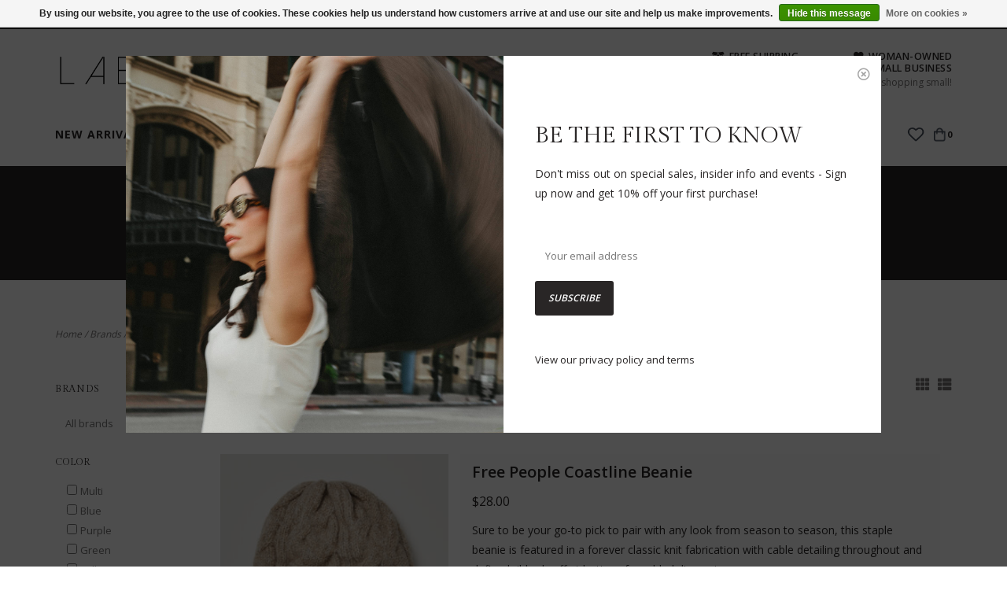

--- FILE ---
content_type: text/html;charset=utf-8
request_url: https://www.shopatlabel.com/brands/free-people/?mode=list
body_size: 13805
content:
<!DOCTYPE html>
<!-- Austin Theme v.1.1.4 -->
<html>
  <head>
    <meta charset="utf-8"/>
<!-- [START] 'blocks/head.rain' -->
<!--

  (c) 2008-2025 Lightspeed Netherlands B.V.
  http://www.lightspeedhq.com
  Generated: 29-12-2025 @ 12:49:25

-->
<link rel="canonical" href="https://www.shopatlabel.com/brands/free-people/"/>
<link rel="next" href="https://www.shopatlabel.com/brands/free-people/page2.html"/>
<link rel="alternate" href="https://www.shopatlabel.com/index.rss" type="application/rss+xml" title="New products"/>
<link href="https://cdn.shoplightspeed.com/assets/cookielaw.css?2025-02-20" rel="stylesheet" type="text/css"/>
<meta name="robots" content="noodp,noydir"/>
<meta property="og:url" content="https://www.shopatlabel.com/brands/free-people/?source=facebook"/>
<meta property="og:site_name" content="LABEL"/>
<meta property="og:title" content="Free People"/>
<meta property="og:description" content="Label features premium denim, apparel, shoes, accessories and home items in a variety of price points and styles. We strive to be a one-stop shopping destinatio"/>
<script src="https://www.powr.io/powr.js?external-type=lightspeed"></script>
<!--[if lt IE 9]>
<script src="https://cdn.shoplightspeed.com/assets/html5shiv.js?2025-02-20"></script>
<![endif]-->
<!-- [END] 'blocks/head.rain' -->
    <title>Free People - LABEL</title>
    <meta name="description" content="Label features premium denim, apparel, shoes, accessories and home items in a variety of price points and styles. We strive to be a one-stop shopping destinatio" />
    <meta name="keywords" content="Free, People, label , label boutique , label boutique bentonville , shop label , Premium denim , Bentonville Boutique , Bentonville Shopping , Bentonville Arkansas shopping , Northwest Arkansas shopping , online clothing boutique , Northwest Arkansas" />
    <meta http-equiv="X-UA-Compatible" content="IE=edge">
    <meta name="viewport" content="width=device-width, initial-scale=1.0">
    <meta name="apple-mobile-web-app-capable" content="yes">
    <meta name="apple-mobile-web-app-status-bar-style" content="black">
    
    <link rel="shortcut icon" href="https://cdn.shoplightspeed.com/shops/608814/themes/10883/v/64532/assets/favicon.ico?20200720190649" type="image/x-icon" />
    <link href='//fonts.googleapis.com/css?family=Open%20Sans:400,300,600,700' rel='stylesheet' type='text/css'>
    <link href='//fonts.googleapis.com/css?family=Gilda%20Display:400,300,600,700' rel='stylesheet' type='text/css'>
    <link href='//fonts.googleapis.com/css?family=Gilda%20Display:400,300,600,700' rel='stylesheet' type='text/css'>
    <link rel="stylesheet" href="https://use.fontawesome.com/releases/v5.6.3/css/all.css" integrity="sha384-UHRtZLI+pbxtHCWp1t77Bi1L4ZtiqrqD80Kn4Z8NTSRyMA2Fd33n5dQ8lWUE00s/" crossorigin="anonymous">
    
    <script src="https://cdn.shoplightspeed.com/assets/jquery-1-9-1.js?2025-02-20"></script>
    <script src="https://cdn.shoplightspeed.com/assets/jquery-ui-1-10-1.js?2025-02-20"></script>
    
    <link rel="shortcut icon" href="https://cdn.shoplightspeed.com/shops/608814/themes/10883/v/64532/assets/favicon.ico?20200720190649" type="image/x-icon" /> 
    <link rel="stylesheet" href="https://cdn.shoplightspeed.com/shops/608814/themes/10883/assets/bootstrap.css?20251219162636" />
    <link rel="stylesheet" href="https://cdn.shoplightspeed.com/shops/608814/themes/10883/assets/style.css?20251219162636" />    
    <link rel="stylesheet" href="https://cdn.shoplightspeed.com/shops/608814/themes/10883/assets/settings.css?20251219162636" />  
    <link rel="stylesheet" href="https://cdn.shoplightspeed.com/assets/gui-2-0.css?2025-02-20" />
    <link rel="stylesheet" href="https://cdn.shoplightspeed.com/assets/gui-responsive-2-0.css?2025-02-20" />   
    <link rel="stylesheet" href="https://cdn.shoplightspeed.com/shops/608814/themes/10883/assets/custom.css?20251219162636" />
        
    <script type="text/javascript" src="https://cdn.shoplightspeed.com/shops/608814/themes/10883/assets/instafeed-min.js?20251219162636"></script>
    <script type="text/javascript" src="https://cdn.shoplightspeed.com/shops/608814/themes/10883/assets/austin-instafeed.js?20251219162636"></script>
   
    <script type="text/javascript" src="https://cdn.shoplightspeed.com/shops/608814/themes/10883/assets/global.js?20251219162636"></script>
		<script type="text/javascript" src="https://cdn.shoplightspeed.com/shops/608814/themes/10883/assets/bootstrap.js?20251219162636"></script>
    <script type="text/javascript" src="https://cdn.shoplightspeed.com/shops/608814/themes/10883/assets/jcarousel.js?20251219162636"></script>
    <script type="text/javascript" src="https://cdn.shoplightspeed.com/assets/gui.js?2025-02-20"></script>
    <script type="text/javascript" src="https://cdn.shoplightspeed.com/assets/gui-responsive-2-0.js?2025-02-20"></script>
    <script type="text/javascript" src="https://cdn.shoplightspeed.com/shops/608814/themes/10883/assets/jquery-countdown-min.js?20251219162636"></script>
    <script type="text/javascript" src="https://cdn.shoplightspeed.com/shops/608814/themes/10883/assets/jquery-cookie.js?20251219162636"></script>
    <script type="text/javascript" src="https://cdn.shoplightspeed.com/shops/608814/themes/10883/assets/jquery-bpopup-min.js?20251219162636"></script>
    
    <script type="text/javascript" src="https://cdn.shoplightspeed.com/shops/608814/themes/10883/assets/share42.js?20251219162636"></script> 
        
    <!--[if lt IE 9]>
    <link rel="stylesheet" href="https://cdn.shoplightspeed.com/shops/608814/themes/10883/assets/style-ie.css?20251219162636" />
    <![endif]-->
    <link rel="stylesheet" media="print" href="https://cdn.shoplightspeed.com/shops/608814/themes/10883/assets/print-min.css?20251219162636" />
    
  </head>
  <body style="background: url('https://cdn.shoplightspeed.com/shops/608814/themes/10883/assets/background-main.png?20251219162636') repeat top left;">
    <script>
    	var shopUrl = 'https://www.shopatlabel.com/';
    </script>
    
        	
<!-- Element to pop up -->
<div id="newsletter-pop" class="align newsletter-pop wide">
  <span class="button b-close"><span><i class="far fa-times-circle"></i></span></span>
    <div class="pop-bg-img col-sm-6 col-xs-12 vertical" style="background-image: url('https://cdn.shoplightspeed.com/shops/608814/themes/10883/v/1114379/assets/newsletter-popup-bg.jpg?20251106164406');"></div>
    <div class="col-sm-6 vertical pop-content">
    <h2>BE THE FIRST TO KNOW</h2>
    <p>Don&#039;t miss out on special sales, insider info and events - Sign up now and get 10% off your first purchase!</p>
    <form id="formNewsletter" action="https://www.shopatlabel.com/account/newsletter/" method="post">
      <div class="form-row">
        <input type="hidden" name="key" value="65e08a8816d8beaeca5e1b4a0e4fe53c" />
        <input type="text" name="email" id="formNewsletterEmail" value="" placeholder="Your email address"/>
        <a class="btn" href="#" onclick="$('#formNewsletter').submit(); return false;" title="Subscribe" ><span>Subscribe</span></a>
      </div>
    </form>
    <p style="font-size: 13px;">View our <a href="/service/privacy-policy">privacy policy</a> and <a href="/service/general-terms-conditions">terms</a></p>
  </div>
</div>

<script>
$(window).on('load',function(){
  var visits = jQuery.cookie('visits') || 0;
  visits++;
  jQuery.cookie('visits', visits, { expires: 1, path: '/' });
  console.debug(jQuery.cookie('visits'));
  if ( jQuery.cookie('visits') > 1 ) {
    jQuery('#newsletter-pop').hide();
  } else {
    $('#newsletter-pop').bPopup({
     	closeClass: 'b-close',
      escClose: true,
      transition: 'fadeIn'
    })
  }
});
</script>        
    
<header>
    <div class="topnav">
    <div class="container">
            <ul class="left">
                                  <li class="topbar-contact">
            <a href="tel:"><span class="phone-icon"><i class="fa fa-phone"></i></span> <span class="phone hidden-xs"></span></a>
          </li>
                <li>
          <a href="https://www.shopatlabel.com/account/" title="My account" class="my-account">
                          Login
                    	</a>
        </li>
      </ul>
            <div class="right">
        <span class="topbar-msg hidden-xs">we&#039;re open 10am-7pm cst!  <i class="fa fa-clock"></i></span>
        <a href="/service/about#locations" class="locations-link"><span class="hidden-xs">Locations <i class="fas fa-map-marker-alt"></i></span><span class="visible-xs"><i class="fas fa-map-marker-alt"></i></span></a>      </div>
    </div>
  </div>
  <span class="topbar-msg mobile visible-xs text-center">we&#039;re open 10am-7pm cst!  <i class="fa fa-clock"></i></span>
      
  <div class="navigation container">
    <div class="logo-usp align">
      <ul class="burger vertical">
        <i class="fas fa-bars"></i>
      </ul>

              <div class="vertical logo col-sm-2 col-md-2 col-lg-4 large">
          <a href="https://www.shopatlabel.com/" title="LABEL - Women&#039;s Online Clothing Boutique Shop">
            <img src="https://cdn.shoplightspeed.com/shops/608814/themes/10883/v/64532/assets/logo.png?20200720190649" alt="LABEL - Women&#039;s Online Clothing Boutique Shop" />
          </a>
        </div>
            
            <div class="search-form vertical col-xs-12 col-sm-4 col-md-5 col-lg-4 hidden-xs">
        <form action="https://www.shopatlabel.com/search/" method="get" id="formSearch">
          <input type="text" name="q" autocomplete="off"  value="" placeholder="What can we help you find?"/>
          <span onclick="$('#formSearch').submit();" title="Search"></span>
          <span class="search-icon"><i class="fas fa-search"></i></span>
      	</form>                                                                                       </div>
            
                  <div class="header-usp-wrap vertical col-xs-12 col-sm-6 col-md-5 col-lg-4 hidden-xs">
        <div class="header-usp-1 col-xs-6">
          <span class="header-usp-title"><i class="fa fa-box-open"></i> free shipping</span>
          <span class="header-usp-subtext">on orders $250+*</span>
        </div>
        <div class="header-usp-2 col-xs-6">
          <span class="header-usp-title"><i class="fa fa-heart"></i> woman-owned small business</span>
          <span class="header-usp-subtext">Thanks for shopping small!</span>
        </div>
      </div>
                </div>
      
        <div class="primary-nav container left">
      <nav class="primary nonbounce desktop vertical left">
        <ul>
          <li class="item search-mobile visible-xs">
            <form action="https://www.shopatlabel.com/search/" method="get" id="menuSearchMobile">
              <input type="text" name="q" autocomplete="off"  value="" placeholder="What can we help you find?"/>
              <span onclick="$('#menuSearchMobile').submit();" title="Search"></span>
    				</form>
          </li>
                    <li class="item new-arrivals active">
            <a class="itemLink" href="https://www.shopatlabel.com/collection/?sort=newest">New Arrivals</a>
          </li>
                                         <li class="item sub">
            <a class="itemLink" href="https://www.shopatlabel.com/clothing/" title="Clothing">Clothing</a>
                        <i class="icon-drop fas fa-angle-down"></i>
            <div class="subnav">
                              <div class="sub-cats">
                                    <ul class="subnavList">
                                        <!--<li class="item visible-xs">
                      <a class="itemLink" href="https://www.shopatlabel.com/clothing/" title="Clothing">All Clothing</a>
                    </li>-->
                                         <li class="subitem">                
                      <a class="subitemLink" href="https://www.shopatlabel.com/clothing/tops/" title="Tops">Tops</a>
                       
                      <i class="icon-drop fas fa-angle-down"></i>
                      <div class="subnav visible-xs">
                      	<ul class="subnavList">
                                                    <!--<li class="item visible-xs">
                            <a class="itemLink" href="https://www.shopatlabel.com/clothing/tops/" title="Tops">All Tops</a>
                          </li>-->
                                                     <li class="subitem">                
                            <a class="subitemLink" href="https://www.shopatlabel.com/clothing/tops/blouses-shirts/" title="Blouses + Shirts">Blouses + Shirts</a>
                          </li>
                                                     <li class="subitem">                
                            <a class="subitemLink" href="https://www.shopatlabel.com/clothing/tops/tanks-tees/" title="Tanks + Tees">Tanks + Tees</a>
                          </li>
                                                     <li class="subitem">                
                            <a class="subitemLink" href="https://www.shopatlabel.com/clothing/tops/bodysuits/" title=" Bodysuits"> Bodysuits</a>
                          </li>
                                                     <li class="subitem">                
                            <a class="subitemLink" href="https://www.shopatlabel.com/clothing/tops/graphics/" title="Graphics">Graphics</a>
                          </li>
                                                     <li class="subitem">                
                            <a class="subitemLink" href="https://www.shopatlabel.com/clothing/tops/sweaters-sweatshirts/" title="Sweaters + Sweatshirts">Sweaters + Sweatshirts</a>
                          </li>
                                                     <li class="subitem">                
                            <a class="subitemLink" href="https://www.shopatlabel.com/clothing/tops/cardigans/" title="Cardigans">Cardigans</a>
                          </li>
                                                  </ul>
                      </div>
                                          </li>
                                         <li class="subitem">                
                      <a class="subitemLink" href="https://www.shopatlabel.com/clothing/outerwear/" title="Outerwear">Outerwear</a>
                                          </li>
                                         <li class="subitem">                
                      <a class="subitemLink" href="https://www.shopatlabel.com/clothing/bottoms/" title="Bottoms">Bottoms</a>
                       
                      <i class="icon-drop fas fa-angle-down"></i>
                      <div class="subnav visible-xs">
                      	<ul class="subnavList">
                                                    <!--<li class="item visible-xs">
                            <a class="itemLink" href="https://www.shopatlabel.com/clothing/bottoms/" title="Bottoms">All Bottoms</a>
                          </li>-->
                                                     <li class="subitem">                
                            <a class="subitemLink" href="https://www.shopatlabel.com/clothing/bottoms/skirts/" title="Skirts">Skirts</a>
                          </li>
                                                     <li class="subitem">                
                            <a class="subitemLink" href="https://www.shopatlabel.com/clothing/bottoms/pants/" title="Pants">Pants</a>
                          </li>
                                                     <li class="subitem">                
                            <a class="subitemLink" href="https://www.shopatlabel.com/clothing/bottoms/shorts/" title="Shorts">Shorts</a>
                          </li>
                                                     <li class="subitem">                
                            <a class="subitemLink" href="https://www.shopatlabel.com/clothing/bottoms/denim-shorts/" title="Denim Shorts">Denim Shorts</a>
                          </li>
                                                     <li class="subitem">                
                            <a class="subitemLink" href="https://www.shopatlabel.com/clothing/bottoms/joggers/" title="Joggers">Joggers</a>
                          </li>
                                                  </ul>
                      </div>
                                          </li>
                                         <li class="subitem">                
                      <a class="subitemLink" href="https://www.shopatlabel.com/clothing/dresses/" title="Dresses">Dresses</a>
                       
                      <i class="icon-drop fas fa-angle-down"></i>
                      <div class="subnav visible-xs">
                      	<ul class="subnavList">
                                                    <!--<li class="item visible-xs">
                            <a class="itemLink" href="https://www.shopatlabel.com/clothing/dresses/" title="Dresses">All Dresses</a>
                          </li>-->
                                                     <li class="subitem">                
                            <a class="subitemLink" href="https://www.shopatlabel.com/clothing/dresses/mini-dresses/" title="Mini Dresses">Mini Dresses</a>
                          </li>
                                                     <li class="subitem">                
                            <a class="subitemLink" href="https://www.shopatlabel.com/clothing/dresses/midi-dresses/" title="Midi Dresses">Midi Dresses</a>
                          </li>
                                                     <li class="subitem">                
                            <a class="subitemLink" href="https://www.shopatlabel.com/clothing/dresses/maxi-dresses/" title="Maxi Dresses">Maxi Dresses</a>
                          </li>
                                                     <li class="subitem">                
                            <a class="subitemLink" href="https://www.shopatlabel.com/clothing/dresses/rompers-jumpsuits/" title="Rompers + Jumpsuits">Rompers + Jumpsuits</a>
                          </li>
                                                     <li class="subitem">                
                            <a class="subitemLink" href="https://www.shopatlabel.com/clothing/dresses/two-piece-sets/" title="Two Piece Sets">Two Piece Sets</a>
                          </li>
                                                  </ul>
                      </div>
                                          </li>
                                         <li class="subitem">                
                      <a class="subitemLink" href="https://www.shopatlabel.com/clothing/active-lounge/" title="Active + Lounge">Active + Lounge</a>
                       
                      <i class="icon-drop fas fa-angle-down"></i>
                      <div class="subnav visible-xs">
                      	<ul class="subnavList">
                                                    <!--<li class="item visible-xs">
                            <a class="itemLink" href="https://www.shopatlabel.com/clothing/active-lounge/" title="Active + Lounge">All Active + Lounge</a>
                          </li>-->
                                                     <li class="subitem">                
                            <a class="subitemLink" href="https://www.shopatlabel.com/clothing/active-lounge/tops/" title="Tops">Tops</a>
                          </li>
                                                     <li class="subitem">                
                            <a class="subitemLink" href="https://www.shopatlabel.com/clothing/active-lounge/bottoms/" title="Bottoms">Bottoms</a>
                          </li>
                                                     <li class="subitem">                
                            <a class="subitemLink" href="https://www.shopatlabel.com/clothing/active-lounge/matching-sets/" title="Matching Sets">Matching Sets</a>
                          </li>
                                                  </ul>
                      </div>
                                          </li>
                                         <li class="subitem">                
                      <a class="subitemLink" href="https://www.shopatlabel.com/clothing/pajamas/" title="Pajamas">Pajamas</a>
                                          </li>
                                         <li class="subitem">                
                      <a class="subitemLink" href="https://www.shopatlabel.com/clothing/intimates/" title="Intimates">Intimates</a>
                                          </li>
                                                          </ul>
                </div>
							                          </div>
                      </li>
                     <li class="item sub">
            <a class="itemLink" href="https://www.shopatlabel.com/denim/" title="Denim">Denim</a>
                        <i class="icon-drop fas fa-angle-down"></i>
            <div class="subnav">
                              <div class="sub-cats">
                                    <ul class="subnavList">
                                        <!--<li class="item visible-xs">
                      <a class="itemLink" href="https://www.shopatlabel.com/denim/" title="Denim">All Denim</a>
                    </li>-->
                                         <li class="subitem">                
                      <a class="subitemLink" href="https://www.shopatlabel.com/denim/straight/" title="Straight">Straight</a>
                                          </li>
                                         <li class="subitem">                
                      <a class="subitemLink" href="https://www.shopatlabel.com/denim/barrel/" title="Barrel">Barrel</a>
                                          </li>
                                         <li class="subitem">                
                      <a class="subitemLink" href="https://www.shopatlabel.com/denim/wide-leg/" title="Wide Leg">Wide Leg</a>
                                          </li>
                                         <li class="subitem">                
                      <a class="subitemLink" href="https://www.shopatlabel.com/denim/ankle-crop/" title="Ankle/Crop">Ankle/Crop</a>
                                          </li>
                                         <li class="subitem">                
                      <a class="subitemLink" href="https://www.shopatlabel.com/denim/bootcut/" title="Bootcut">Bootcut</a>
                                          </li>
                                         <li class="subitem">                
                      <a class="subitemLink" href="https://www.shopatlabel.com/denim/flare/" title="Flare">Flare</a>
                                          </li>
                                         <li class="subitem">                
                      <a class="subitemLink" href="https://www.shopatlabel.com/denim/white-ivory/" title="White + Ivory">White + Ivory</a>
                                          </li>
                                         <li class="subitem">                
                      <a class="subitemLink" href="https://www.shopatlabel.com/denim/denim-shorts/" title="Denim Shorts">Denim Shorts</a>
                                          </li>
                                         <li class="subitem">                
                      <a class="subitemLink" href="https://www.shopatlabel.com/denim/skinny/" title="Skinny">Skinny</a>
                                          </li>
                                        <li class="subitem view-all-cats"><a class="subitemLink" href="https://www.shopatlabel.com/denim/" title="Denim">View all →</a></li>                  </ul>
                </div>
							                          </div>
                      </li>
                     <li class="item sub">
            <a class="itemLink" href="https://www.shopatlabel.com/shoes/" title="Shoes">Shoes</a>
                        <i class="icon-drop fas fa-angle-down"></i>
            <div class="subnav">
                              <div class="sub-cats">
                                    <ul class="subnavList">
                                        <!--<li class="item visible-xs">
                      <a class="itemLink" href="https://www.shopatlabel.com/shoes/" title="Shoes">All Shoes</a>
                    </li>-->
                                         <li class="subitem">                
                      <a class="subitemLink" href="https://www.shopatlabel.com/shoes/sneakers/" title="Sneakers">Sneakers</a>
                                          </li>
                                         <li class="subitem">                
                      <a class="subitemLink" href="https://www.shopatlabel.com/shoes/sandals/" title="Sandals">Sandals</a>
                                          </li>
                                         <li class="subitem">                
                      <a class="subitemLink" href="https://www.shopatlabel.com/shoes/heels/" title="Heels">Heels</a>
                                          </li>
                                         <li class="subitem">                
                      <a class="subitemLink" href="https://www.shopatlabel.com/shoes/flats-loafers/" title="Flats + Loafers">Flats + Loafers</a>
                                          </li>
                                         <li class="subitem">                
                      <a class="subitemLink" href="https://www.shopatlabel.com/shoes/boots/" title="Boots">Boots</a>
                                          </li>
                                                          </ul>
                </div>
							                          </div>
                      </li>
                     <li class="item sub">
            <a class="itemLink" href="https://www.shopatlabel.com/jewelry-accessories/" title="Jewelry + Accessories">Jewelry + Accessories</a>
                        <i class="icon-drop fas fa-angle-down"></i>
            <div class="subnav">
                              <div class="sub-cats">
                                    <ul class="subnavList">
                                        <!--<li class="item visible-xs">
                      <a class="itemLink" href="https://www.shopatlabel.com/jewelry-accessories/" title="Jewelry + Accessories">All Jewelry + Accessories</a>
                    </li>-->
                                         <li class="subitem">                
                      <a class="subitemLink" href="https://www.shopatlabel.com/jewelry-accessories/jewelry-watches/" title="Jewelry + Watches">Jewelry + Watches</a>
                       
                      <i class="icon-drop fas fa-angle-down"></i>
                      <div class="subnav visible-xs">
                      	<ul class="subnavList">
                                                    <!--<li class="item visible-xs">
                            <a class="itemLink" href="https://www.shopatlabel.com/jewelry-accessories/jewelry-watches/" title="Jewelry + Watches">All Jewelry + Watches</a>
                          </li>-->
                                                     <li class="subitem">                
                            <a class="subitemLink" href="https://www.shopatlabel.com/jewelry-accessories/jewelry-watches/bracelets/" title="Bracelets">Bracelets</a>
                          </li>
                                                     <li class="subitem">                
                            <a class="subitemLink" href="https://www.shopatlabel.com/jewelry-accessories/jewelry-watches/necklaces/" title="Necklaces">Necklaces</a>
                          </li>
                                                     <li class="subitem">                
                            <a class="subitemLink" href="https://www.shopatlabel.com/jewelry-accessories/jewelry-watches/earrings/" title="Earrings">Earrings</a>
                          </li>
                                                     <li class="subitem">                
                            <a class="subitemLink" href="https://www.shopatlabel.com/jewelry-accessories/jewelry-watches/rings/" title="Rings">Rings</a>
                          </li>
                                                     <li class="subitem">                
                            <a class="subitemLink" href="https://www.shopatlabel.com/jewelry-accessories/jewelry-watches/watches/" title="Watches">Watches</a>
                          </li>
                                                     <li class="subitem">                
                            <a class="subitemLink" href="https://www.shopatlabel.com/jewelry-accessories/jewelry-watches/charms/" title="Charms">Charms</a>
                          </li>
                                                     <li class="subitem">                
                            <a class="subitemLink" href="https://www.shopatlabel.com/jewelry-accessories/jewelry-watches/anklets/" title="Anklets">Anklets</a>
                          </li>
                                                  </ul>
                      </div>
                                          </li>
                                         <li class="subitem">                
                      <a class="subitemLink" href="https://www.shopatlabel.com/jewelry-accessories/handbags-totes/" title="Handbags + Totes">Handbags + Totes</a>
                       
                      <i class="icon-drop fas fa-angle-down"></i>
                      <div class="subnav visible-xs">
                      	<ul class="subnavList">
                                                    <!--<li class="item visible-xs">
                            <a class="itemLink" href="https://www.shopatlabel.com/jewelry-accessories/handbags-totes/" title="Handbags + Totes">All Handbags + Totes</a>
                          </li>-->
                                                     <li class="subitem">                
                            <a class="subitemLink" href="https://www.shopatlabel.com/jewelry-accessories/handbags-totes/travel-toiletry-bags/" title="Travel + Toiletry Bags">Travel + Toiletry Bags</a>
                          </li>
                                                     <li class="subitem">                
                            <a class="subitemLink" href="https://www.shopatlabel.com/jewelry-accessories/handbags-totes/wallets/" title="Wallets">Wallets</a>
                          </li>
                                                  </ul>
                      </div>
                                          </li>
                                         <li class="subitem">                
                      <a class="subitemLink" href="https://www.shopatlabel.com/jewelry-accessories/belts/" title="Belts">Belts</a>
                                          </li>
                                         <li class="subitem">                
                      <a class="subitemLink" href="https://www.shopatlabel.com/jewelry-accessories/sunglasses/" title="Sunglasses">Sunglasses</a>
                                          </li>
                                         <li class="subitem">                
                      <a class="subitemLink" href="https://www.shopatlabel.com/jewelry-accessories/hats-hair-accessories/" title="Hats + Hair Accessories">Hats + Hair Accessories</a>
                                          </li>
                                         <li class="subitem">                
                      <a class="subitemLink" href="https://www.shopatlabel.com/jewelry-accessories/socks/" title="Socks">Socks</a>
                                          </li>
                                         <li class="subitem">                
                      <a class="subitemLink" href="https://www.shopatlabel.com/jewelry-accessories/beauty/" title="Beauty">Beauty</a>
                                          </li>
                                         <li class="subitem">                
                      <a class="subitemLink" href="https://www.shopatlabel.com/jewelry-accessories/gifts/" title="Gifts">Gifts</a>
                                          </li>
                                         <li class="subitem">                
                      <a class="subitemLink" href="https://www.shopatlabel.com/jewelry-accessories/blankets-throws/" title="Blankets + Throws">Blankets + Throws</a>
                                          </li>
                                        <li class="subitem view-all-cats"><a class="subitemLink" href="https://www.shopatlabel.com/jewelry-accessories/" title="Jewelry + Accessories">View all →</a></li>                  </ul>
                </div>
							                          </div>
                      </li>
                     <li class="item">
            <a class="itemLink" href="https://www.shopatlabel.com/under-100/" title="Under $100">Under $100</a>
                      </li>
                     <li class="item sub">
            <a class="itemLink" href="https://www.shopatlabel.com/sale/" title="Sale">Sale</a>
                        <i class="icon-drop fas fa-angle-down"></i>
            <div class="subnav">
                              <div class="sub-cats">
                                    <ul class="subnavList">
                                        <!--<li class="item visible-xs">
                      <a class="itemLink" href="https://www.shopatlabel.com/sale/" title="Sale">All Sale</a>
                    </li>-->
                                         <li class="subitem">                
                      <a class="subitemLink" href="https://www.shopatlabel.com/sale/tops/" title="Tops">Tops</a>
                                          </li>
                                         <li class="subitem">                
                      <a class="subitemLink" href="https://www.shopatlabel.com/sale/bottoms/" title="Bottoms">Bottoms</a>
                                          </li>
                                         <li class="subitem">                
                      <a class="subitemLink" href="https://www.shopatlabel.com/sale/denim/" title="Denim">Denim</a>
                                          </li>
                                         <li class="subitem">                
                      <a class="subitemLink" href="https://www.shopatlabel.com/sale/dresses-rompers/" title="Dresses + Rompers">Dresses + Rompers</a>
                                          </li>
                                         <li class="subitem">                
                      <a class="subitemLink" href="https://www.shopatlabel.com/sale/swim/" title="Swim">Swim</a>
                                          </li>
                                         <li class="subitem">                
                      <a class="subitemLink" href="https://www.shopatlabel.com/sale/outerwear/" title="Outerwear">Outerwear</a>
                                          </li>
                                         <li class="subitem">                
                      <a class="subitemLink" href="https://www.shopatlabel.com/sale/shoes/" title="Shoes">Shoes</a>
                                          </li>
                                         <li class="subitem">                
                      <a class="subitemLink" href="https://www.shopatlabel.com/sale/jewelry-accessories/" title="Jewelry + Accessories">Jewelry + Accessories</a>
                                          </li>
                                                          </ul>
                </div>
							                          </div>
                      </li>
                                                            <li class="item"><a class="itemLink" href="https://www.shopatlabel.com/buy-gift-card/" title="Gift Cards">Gift Cards</a></li>
                  </ul>
        <i class="icon-remove fas fa-times"></i>
      </nav>
       

      <div class="cart-acct-wrap right">
              <ul class="cart-acct"> 
                              <li>
            <a href="https://www.shopatlabel.com/account/wishlist/" title="My wishlist" class="my-wishlist">
              <img src="https://cdn.shoplightspeed.com/shops/608814/themes/10883/assets/icon-heart.png?20251219162636" alt="Wishlist" title="My wishlist" />
            </a>
          </li>
                    <li>
            <a href="https://www.shopatlabel.com/cart/" title="Cart" class="cart"> 
              <img src="https://cdn.shoplightspeed.com/shops/608814/themes/10883/assets/icon-bag.png?20251219162636" alt="cart" /><span class="bag-count">0</span>
            </a>
          </li>
        </ul>
              </div>
    </div>
      </div>
</header>

<div class="search-form mobile visible-xs">
  <div class="container">
    <form action="https://www.shopatlabel.com/search/" method="get" id="formSearchMobile">
      <input type="text" name="q" autocomplete="off"  value="" placeholder="What can we help you find?"/>
      <span onclick="$('#formSearchMobile').submit();" title="Search"></span>
      <span class="search-icon"><i class="fas fa-search"></i></span>
    </form>                                                                                       </div>
</div>
    
<div itemscope itemtype="http://schema.org/BreadcrumbList">
	<div itemprop="itemListElement" itemscope itemtype="http://schema.org/ListItem">
    <a itemprop="item" href="https://www.shopatlabel.com/"><span itemprop="name" content="Home"></span></a>
    <meta itemprop="position" content="1" />
  </div>
    	<div itemprop="itemListElement" itemscope itemtype="http://schema.org/ListItem">
      <a itemprop="item" href="https://www.shopatlabel.com/brands/"><span itemprop="name" content="Brands"></span></a>
      <meta itemprop="position" content="2" />
    </div>
    	<div itemprop="itemListElement" itemscope itemtype="http://schema.org/ListItem">
      <a itemprop="item" href="https://www.shopatlabel.com/brands/free-people/"><span itemprop="name" content="Free People"></span></a>
      <meta itemprop="position" content="3" />
    </div>
  </div>

    
    <div class="wrapper">
                  	
<div class="promo-banner text-center">
  <a href="https://www.shopatlabel.com/">    <div class="container">
      <div class="promo-content">
        <h2>TAKE AN ADDITIONAL 50% OFF ALL SALE ITEMS</h2>
        <span>Use Code hohoho • Shop Responsibly, All Sales Final!</span>
              </div>
  	</div>
  </a></div>
            <div class="container content">
                <div class="page-title row">
  <div class="col-sm-6 col-md-6 visible-xs">
    <h1>Free People</h1>
  </div>
  <div class="col-sm-6 col-md-6 breadcrumbs">
    <a href="https://www.shopatlabel.com/" title="Home">Home</a>
    
        / <a href="https://www.shopatlabel.com/brands/">Brands</a>
        / <a href="https://www.shopatlabel.com/brands/free-people/">Free People</a>
      </div>  
  </div>
<div class="collection-main row">
  <div id="filterBy" class="filterBy inactive visible-xs col-xs-6">
    <button class="btn">Filter by</button>
  </div>
  <form action="https://www.shopatlabel.com/brands/free-people/" method="get" id="filter_form" class="filter-form">
        <input type="hidden" name="mode" value="list" id="filter_form_mode" />
        <input type="hidden" name="sort" value="popular" id="filter_form_sort" />
  <div class="col-sm-3 col-md-2 sidebar hidden-xs">
    
<div id="filters" class="filters">

                      
            			<h3 class="sidebar-title">Brands</h3>
      <div id="brands-filter" class="brands-filter">      
        <select name="brand">
                    <option value="0" selected="selected">All brands</option>
                    <option value="689833">Free People</option>
                  </select>
      </div>
            
               
            <h3 class="sidebar-title" data-target="#filter5798">Color</h3> 
      <div class="custom-filter col-xs-12" id="filter5798"> 
                <div class="filter-value">
          <input id="filter_20925" type="checkbox" name="filter[]" value="20925"  />
          <label for="filter_20925">Multi</label>
        </div>
                <div class="filter-value">
          <input id="filter_20917" type="checkbox" name="filter[]" value="20917"  />
          <label for="filter_20917">Blue</label>
        </div>
                <div class="filter-value">
          <input id="filter_20918" type="checkbox" name="filter[]" value="20918"  />
          <label for="filter_20918">Purple</label>
        </div>
                <div class="filter-value">
          <input id="filter_20916" type="checkbox" name="filter[]" value="20916"  />
          <label for="filter_20916">Green</label>
        </div>
                <div class="filter-value">
          <input id="filter_20915" type="checkbox" name="filter[]" value="20915"  />
          <label for="filter_20915">Yellow</label>
        </div>
                <div class="filter-value">
          <input id="filter_20914" type="checkbox" name="filter[]" value="20914"  />
          <label for="filter_20914">Orange</label>
        </div>
                <div class="filter-value">
          <input id="filter_20913" type="checkbox" name="filter[]" value="20913"  />
          <label for="filter_20913">Red</label>
        </div>
                <div class="filter-value">
          <input id="filter_20919" type="checkbox" name="filter[]" value="20919"  />
          <label for="filter_20919">Pink</label>
        </div>
                <div class="filter-value">
          <input id="filter_20920" type="checkbox" name="filter[]" value="20920"  />
          <label for="filter_20920">White/Ivory</label>
        </div>
                <div class="filter-value">
          <input id="filter_21738" type="checkbox" name="filter[]" value="21738"  />
          <label for="filter_21738">Grey</label>
        </div>
                <div class="filter-value">
          <input id="filter_20921" type="checkbox" name="filter[]" value="20921"  />
          <label for="filter_20921">Black</label>
        </div>
                <div class="filter-value">
          <input id="filter_21689" type="checkbox" name="filter[]" value="21689"  />
          <label for="filter_21689">Brown/Tan</label>
        </div>
                <div class="filter-value">
          <input id="filter_20922" type="checkbox" name="filter[]" value="20922"  />
          <label for="filter_20922">Silver</label>
        </div>
              </div>  
                  
        <h3 class="sidebar-title">Categories</h3>
    <div class="filters-cat" id="filters-cat">
      <ul>
              <li class="item"><span class="arrow"></span><a href="https://www.shopatlabel.com/clothing/" class="itemLink" title="Clothing">Clothing </a>
                </li>
              <li class="item"><span class="arrow"></span><a href="https://www.shopatlabel.com/denim/" class="itemLink" title="Denim">Denim </a>
                </li>
              <li class="item"><span class="arrow"></span><a href="https://www.shopatlabel.com/shoes/" class="itemLink" title="Shoes">Shoes </a>
                </li>
              <li class="item"><span class="arrow"></span><a href="https://www.shopatlabel.com/jewelry-accessories/" class="itemLink" title="Jewelry + Accessories">Jewelry + Accessories </a>
                </li>
              <li class="item"><span class="arrow"></span><a href="https://www.shopatlabel.com/under-100/" class="itemLink" title="Under $100">Under $100 </a>
                </li>
              <li class="item"><span class="arrow"></span><a href="https://www.shopatlabel.com/sale/" class="itemLink" title="Sale">Sale </a>
                </li>
            </ul>
    </div>
    </div>  </div>
  <div class="col-xs-6 col-sm-9 col-md-10 sortBy-header">
      <div class="align">
        <div class="page-title col-sm-6 vertical hidden-xs">
    			<h1>Free People</h1>
  			</div>
        <div class="count col-sm-3 vertical text-right hidden-xs">
          <span>79 results</span>
        </div>
        <div class="sortBy col-xs-6 col-sm-3 vertical text-right">  
          <select name="sort" onchange="$('#formSortModeLimit').submit();">
                            <option value="popular" selected="selected">Most viewed</option>
                            <option value="newest">Newest products</option>
                            <option value="lowest">Lowest price</option>
                            <option value="highest">Highest price</option>
                            <option value="asc">Name ascending</option>
                            <option value="desc">Name descending</option>
                        </select>
        </div>
        <div class="modes col-sm-4 hidden-xs hidden-sm text-right vertical">
          <a href="?mode=grid"><i class="fa fa-th"></i></a>
          <a href="?mode=list"><i class="fa fa-th-list"></i></a>
        </div>
    	</div>
  </div>
  </form>
  <div class="mobile-sidebar hide col-xs-12" id="cat-sidebar">
    
<div id="filters" class="filters">
    <form action="https://www.shopatlabel.com/brands/free-people/" method="get" id="filter_form" class="filter-form">
        <input type="hidden" name="mode" value="list" id="filter_form_mode" />
        <input type="hidden" name="sort" value="popular" id="filter_form_sort" />
    <div id="filtermenu">    
                        
            			<h3 class="sidebar-title">Brands</h3>
      <div id="brands-filter" class="brands-filter">      
        <select name="brand">
                    <option value="0" selected="selected">All brands</option>
                    <option value="689833">Free People</option>
                  </select>
      </div>
                  
                 
            <h3 class="sidebar-title" data-target="#filter5798">Color</h3> 
      <div class="custom-filter col-xs-12" id="filter5798"> 
                <div class="filter-value">
          <input id="filter_20925" type="checkbox" name="filter[]" value="20925"  />
          <label for="filter_20925">Multi</label>
        </div>
                <div class="filter-value">
          <input id="filter_20917" type="checkbox" name="filter[]" value="20917"  />
          <label for="filter_20917">Blue</label>
        </div>
                <div class="filter-value">
          <input id="filter_20918" type="checkbox" name="filter[]" value="20918"  />
          <label for="filter_20918">Purple</label>
        </div>
                <div class="filter-value">
          <input id="filter_20916" type="checkbox" name="filter[]" value="20916"  />
          <label for="filter_20916">Green</label>
        </div>
                <div class="filter-value">
          <input id="filter_20915" type="checkbox" name="filter[]" value="20915"  />
          <label for="filter_20915">Yellow</label>
        </div>
                <div class="filter-value">
          <input id="filter_20914" type="checkbox" name="filter[]" value="20914"  />
          <label for="filter_20914">Orange</label>
        </div>
                <div class="filter-value">
          <input id="filter_20913" type="checkbox" name="filter[]" value="20913"  />
          <label for="filter_20913">Red</label>
        </div>
                <div class="filter-value">
          <input id="filter_20919" type="checkbox" name="filter[]" value="20919"  />
          <label for="filter_20919">Pink</label>
        </div>
                <div class="filter-value">
          <input id="filter_20920" type="checkbox" name="filter[]" value="20920"  />
          <label for="filter_20920">White/Ivory</label>
        </div>
                <div class="filter-value">
          <input id="filter_21738" type="checkbox" name="filter[]" value="21738"  />
          <label for="filter_21738">Grey</label>
        </div>
                <div class="filter-value">
          <input id="filter_20921" type="checkbox" name="filter[]" value="20921"  />
          <label for="filter_20921">Black</label>
        </div>
                <div class="filter-value">
          <input id="filter_21689" type="checkbox" name="filter[]" value="21689"  />
          <label for="filter_21689">Brown/Tan</label>
        </div>
                <div class="filter-value">
          <input id="filter_20922" type="checkbox" name="filter[]" value="20922"  />
          <label for="filter_20922">Silver</label>
        </div>
              </div>  
                        
            <h3 class="sidebar-title">Categories</h3>
      <div class="filters-cat" id="filters-cat">
        <ul>
                  <li class="item"><span class="arrow"></span><a href="https://www.shopatlabel.com/clothing/" class="itemLink" title="Clothing">Clothing </a>
                    </li>
                  <li class="item"><span class="arrow"></span><a href="https://www.shopatlabel.com/denim/" class="itemLink" title="Denim">Denim </a>
                    </li>
                  <li class="item"><span class="arrow"></span><a href="https://www.shopatlabel.com/shoes/" class="itemLink" title="Shoes">Shoes </a>
                    </li>
                  <li class="item"><span class="arrow"></span><a href="https://www.shopatlabel.com/jewelry-accessories/" class="itemLink" title="Jewelry + Accessories">Jewelry + Accessories </a>
                    </li>
                  <li class="item"><span class="arrow"></span><a href="https://www.shopatlabel.com/under-100/" class="itemLink" title="Under $100">Under $100 </a>
                    </li>
                  <li class="item"><span class="arrow"></span><a href="https://www.shopatlabel.com/sale/" class="itemLink" title="Sale">Sale </a>
                    </li>
                </ul>
      </div>
            
    </div>
  </form>
</div>  </div>
  
  <div class="products col-xs-12 col-sm-9 col-md-10">
        
<!-- list mode begins -->
<div class="product row is-flex list">
  <div class="image-wrap col-xs-5 col-sm-5 col-md-4 col-lg-4">
    <a href="https://www.shopatlabel.com/fp-zd1915857.html" title="Free People Coastline Beanie">
      
           
                  <img src="https://cdn.shoplightspeed.com/shops/608814/files/71803004/262x276x1/free-people-coastline-beanie.jpg" width="262" height="276" alt="Free People Coastline Beanie" title="Free People Coastline Beanie" />
                </a>
    
  </div>
  
  <div class="info col-xs-7 col-sm-7 col-md-8 col-lg-8">
    <a href="https://www.shopatlabel.com/fp-zd1915857.html" title="Free People Coastline Beanie" class="title">
   Free People Coastline Beanie     </a>
    
    <div class="list-price">      
      
			$28.00     </div>
       
   
   <div class="pro-desc">
      <a href="https://www.shopatlabel.com/fp-zd1915857.html" title="Free People Coastline Beanie">
                <div class="text">
                    Sure to be your go-to pick to pair with any look from season to season, this staple beanie is featured in a forever classic knit fabrication with cable detailing throughout and defined ribbed cuff at bottom for added dimension.
                  </div>
      </a>
      <a href="https://www.shopatlabel.com/cart/add/114237123/" class="cart text-cta">Add to cart</a>
    </div>
	</div>
</div>


        
<!-- list mode begins -->
<div class="product row is-flex list">
  <div class="image-wrap col-xs-5 col-sm-5 col-md-4 col-lg-4">
    <a href="https://www.shopatlabel.com/fp-fp-ob2315358-0010-black-combo.html" title="Free People Lyric Long Sleeve">
      
           <div class="sale-new">
        Sale
      </div>
            
                  <img src="https://cdn.shoplightspeed.com/shops/608814/files/72445870/262x276x1/free-people-lyric-long-sleeve.jpg" width="262" height="276" alt="Free People Lyric Long Sleeve" title="Free People Lyric Long Sleeve" />
                </a>
    
  </div>
  
  <div class="info col-xs-7 col-sm-7 col-md-8 col-lg-8">
    <a href="https://www.shopatlabel.com/fp-fp-ob2315358-0010-black-combo.html" title="Free People Lyric Long Sleeve" class="title">
   Free People Lyric Long Sleeve     </a>
    
    <div class="list-price">      
          <span class="old-price">$68.00</span>
            
			$34.95     </div>
       
   
   <div class="pro-desc">
      <a href="https://www.shopatlabel.com/fp-fp-ob2315358-0010-black-combo.html" title="Free People Lyric Long Sleeve">
                <div class="text">
                    Your new favorite layering top has arrived–this long sleeve is featured in a statement printed lace with a turtle neckline and delicate keyhole detail.
                  </div>
      </a>
      <a href="https://www.shopatlabel.com/cart/add/114931307/" class="cart text-cta">Add to cart</a>
    </div>
	</div>
</div>


<div class="clearfix visible-xs"></div>
        
<!-- list mode begins -->
<div class="product row is-flex list">
  <div class="image-wrap col-xs-5 col-sm-5 col-md-4 col-lg-4">
    <a href="https://www.shopatlabel.com/fp-ob2360024-0010-black.html" title="Free People Tabby Lace Mini Dress">
      
           <div class="sale-new">
        Sale
      </div>
            
                  <img src="https://cdn.shoplightspeed.com/shops/608814/files/72320378/262x276x1/free-people-tabby-lace-mini-dress.jpg" width="262" height="276" alt="Free People Tabby Lace Mini Dress" title="Free People Tabby Lace Mini Dress" />
                </a>
    
  </div>
  
  <div class="info col-xs-7 col-sm-7 col-md-8 col-lg-8">
    <a href="https://www.shopatlabel.com/fp-ob2360024-0010-black.html" title="Free People Tabby Lace Mini Dress" class="title">
   Free People Tabby Lace Mini Dress     </a>
    
    <div class="list-price">      
          <span class="old-price">$128.00</span>
            
			$64.95     </div>
       
   
   <div class="pro-desc">
      <a href="https://www.shopatlabel.com/fp-ob2360024-0010-black.html" title="Free People Tabby Lace Mini Dress">
                <div class="text">
                    This playful and flirty mini dress features delicate lace details that add a touch of romance to your look.
                  </div>
      </a>
      <a href="https://www.shopatlabel.com/cart/add/114784604/" class="cart text-cta">Add to cart</a>
    </div>
	</div>
</div>


        
<!-- list mode begins -->
<div class="product row is-flex list">
  <div class="image-wrap col-xs-5 col-sm-5 col-md-4 col-lg-4">
    <a href="https://www.shopatlabel.com/fp-ob2094664-mauve.html" title="Free People Nellie Sequin Twofer">
      
           <div class="sale-new">
        Sale
      </div>
            
                  <img src="https://cdn.shoplightspeed.com/shops/608814/files/67191635/262x276x1/free-people-nellie-sequin-twofer.jpg" width="262" height="276" alt="Free People Nellie Sequin Twofer" title="Free People Nellie Sequin Twofer" />
                </a>
    
  </div>
  
  <div class="info col-xs-7 col-sm-7 col-md-8 col-lg-8">
    <a href="https://www.shopatlabel.com/fp-ob2094664-mauve.html" title="Free People Nellie Sequin Twofer" class="title">
   Free People Nellie Sequin Twofer     </a>
    
    <div class="list-price">      
          <span class="old-price">$98.00</span>
            
			$49.95     </div>
       
   
   <div class="pro-desc">
      <a href="https://www.shopatlabel.com/fp-ob2094664-mauve.html" title="Free People Nellie Sequin Twofer">
                <div class="text">
                    Too-cool and one-of-a-kind from the We The Free collection, this top features oversized t-shirt piecing with contrast sequin sleeves and thumbhole detailing.
                  </div>
      </a>
      <a href="https://www.shopatlabel.com/cart/add/109223885/" class="cart text-cta">Add to cart</a>
    </div>
	</div>
</div>


<div class="clearfix"></div>
        
<!-- list mode begins -->
<div class="product row is-flex list">
  <div class="image-wrap col-xs-5 col-sm-5 col-md-4 col-lg-4">
    <a href="https://www.shopatlabel.com/fp-ob2099134-0010-black-combo.html" title="Free People Gianna Twofer">
      
           
                  <img src="https://cdn.shoplightspeed.com/shops/608814/files/72297488/262x276x1/free-people-gianna-twofer.jpg" width="262" height="276" alt="Free People Gianna Twofer" title="Free People Gianna Twofer" />
                </a>
    
  </div>
  
  <div class="info col-xs-7 col-sm-7 col-md-8 col-lg-8">
    <a href="https://www.shopatlabel.com/fp-ob2099134-0010-black-combo.html" title="Free People Gianna Twofer" class="title">
   Free People Gianna Twofer     </a>
    
    <div class="list-price">      
      
			$148.00     </div>
       
   
   <div class="pro-desc">
      <a href="https://www.shopatlabel.com/fp-ob2099134-0010-black-combo.html" title="Free People Gianna Twofer">
                <div class="text">
                    A preppy 2-in-1 look, this oversized style has endless ways to wear.
                  </div>
      </a>
      <a href="https://www.shopatlabel.com/cart/add/114787892/" class="cart text-cta">Add to cart</a>
    </div>
	</div>
</div>


        
<!-- list mode begins -->
<div class="product row is-flex list">
  <div class="image-wrap col-xs-5 col-sm-5 col-md-4 col-lg-4">
    <a href="https://www.shopatlabel.com/fp-ob2278743-6600-cherry-pop-melange.html" title="Free People Margot Sweater Tee">
      
           
                  <img src="https://cdn.shoplightspeed.com/shops/608814/files/72987042/262x276x1/free-people-margot-sweater-tee.jpg" width="262" height="276" alt="Free People Margot Sweater Tee" title="Free People Margot Sweater Tee" />
                </a>
    
  </div>
  
  <div class="info col-xs-7 col-sm-7 col-md-8 col-lg-8">
    <a href="https://www.shopatlabel.com/fp-ob2278743-6600-cherry-pop-melange.html" title="Free People Margot Sweater Tee" class="title">
   Free People Margot Sweater Tee     </a>
    
    <div class="list-price">      
      
			$98.00     </div>
       
   
   <div class="pro-desc">
      <a href="https://www.shopatlabel.com/fp-ob2278743-6600-cherry-pop-melange.html" title="Free People Margot Sweater Tee">
                <div class="text">
                    Cozy meets staple with this sweater tee, featured in the perfect oversized style for endless laidback styling.
                  </div>
      </a>
      <a href="https://www.shopatlabel.com/cart/add/115455908/" class="cart text-cta">Add to cart</a>
    </div>
	</div>
</div>


<div class="clearfix visible-xs"></div>
        
<!-- list mode begins -->
<div class="product row is-flex list">
  <div class="image-wrap col-xs-5 col-sm-5 col-md-4 col-lg-4">
    <a href="https://www.shopatlabel.com/fp-ob1968561-4259-midnight.html" title="Free People Salone Set">
      
           <div class="sale-new">
        Sale
      </div>
            
                  <img src="https://cdn.shoplightspeed.com/shops/608814/files/69823077/262x276x1/free-people-salone-set.jpg" width="262" height="276" alt="Free People Salone Set" title="Free People Salone Set" />
                </a>
    
  </div>
  
  <div class="info col-xs-7 col-sm-7 col-md-8 col-lg-8">
    <a href="https://www.shopatlabel.com/fp-ob1968561-4259-midnight.html" title="Free People Salone Set" class="title">
   Free People Salone Set     </a>
    
    <div class="list-price">      
          <span class="old-price">$168.00</span>
            
			$42.95     </div>
       
   
   <div class="pro-desc">
      <a href="https://www.shopatlabel.com/fp-ob1968561-4259-midnight.html" title="Free People Salone Set">
                <div class="text">
                    Structured yet effortless, the Salone Set from Free People features a fitted vest-style top paired with mid-rise shorts for a sleek, coordinated look.
                  </div>
      </a>
      <a href="https://www.shopatlabel.com/cart/add/112158822/" class="cart text-cta">Add to cart</a>
    </div>
	</div>
</div>


        
<!-- list mode begins -->
<div class="product row is-flex list">
  <div class="image-wrap col-xs-5 col-sm-5 col-md-4 col-lg-4">
    <a href="https://www.shopatlabel.com/fp-snowball-slipper-cabernet.html" title="Free People Snowball Slipper">
      
           
                  <img src="https://cdn.shoplightspeed.com/shops/608814/files/71788024/262x276x1/free-people-snowball-slipper.jpg" width="262" height="276" alt="Free People Snowball Slipper" title="Free People Snowball Slipper" />
                </a>
    
  </div>
  
  <div class="info col-xs-7 col-sm-7 col-md-8 col-lg-8">
    <a href="https://www.shopatlabel.com/fp-snowball-slipper-cabernet.html" title="Free People Snowball Slipper" class="title">
   Free People Snowball Slipper     </a>
    
    <div class="list-price">      
      
			$60.00     </div>
       
   
   <div class="pro-desc">
      <a href="https://www.shopatlabel.com/fp-snowball-slipper-cabernet.html" title="Free People Snowball Slipper">
                <div class="text">
                    Get majorly cozy in these fluffy slippers, featuring extra voluminous uppers for a statement touch. The perfect pair to start and end your days in.
                  </div>
      </a>
      <a href="https://www.shopatlabel.com/cart/add/114224314/" class="cart text-cta">Add to cart</a>
    </div>
	</div>
</div>


<div class="clearfix"></div>
        
<!-- list mode begins -->
<div class="product row is-flex list">
  <div class="image-wrap col-xs-5 col-sm-5 col-md-4 col-lg-4">
    <a href="https://www.shopatlabel.com/fp-snowball-slipper-taupe.html" title="Free People Snowball Slipper">
      
           
                  <img src="https://cdn.shoplightspeed.com/shops/608814/files/71788038/262x276x1/free-people-snowball-slipper.jpg" width="262" height="276" alt="Free People Snowball Slipper" title="Free People Snowball Slipper" />
                </a>
    
  </div>
  
  <div class="info col-xs-7 col-sm-7 col-md-8 col-lg-8">
    <a href="https://www.shopatlabel.com/fp-snowball-slipper-taupe.html" title="Free People Snowball Slipper" class="title">
   Free People Snowball Slipper     </a>
    
    <div class="list-price">      
      
			$60.00     </div>
       
   
   <div class="pro-desc">
      <a href="https://www.shopatlabel.com/fp-snowball-slipper-taupe.html" title="Free People Snowball Slipper">
                <div class="text">
                    Get majorly cozy in these fluffy slippers, featuring extra voluminous uppers for a statement touch. The perfect pair to start and end your days in.
                  </div>
      </a>
      <a href="https://www.shopatlabel.com/cart/add/114224307/" class="cart text-cta">Add to cart</a>
    </div>
	</div>
</div>


        
<!-- list mode begins -->
<div class="product row is-flex list">
  <div class="image-wrap col-xs-5 col-sm-5 col-md-4 col-lg-4">
    <a href="https://www.shopatlabel.com/fp-ob2160362-7700-banana-cream.html" title="Free People Palm Springs Pullover">
      
           
                  <img src="https://cdn.shoplightspeed.com/shops/608814/files/73222607/262x276x1/free-people-palm-springs-pullover.jpg" width="262" height="276" alt="Free People Palm Springs Pullover" title="Free People Palm Springs Pullover" />
                </a>
    
  </div>
  
  <div class="info col-xs-7 col-sm-7 col-md-8 col-lg-8">
    <a href="https://www.shopatlabel.com/fp-ob2160362-7700-banana-cream.html" title="Free People Palm Springs Pullover" class="title">
   Free People Palm Springs Pullover     </a>
    
    <div class="list-price">      
      
			$78.00     </div>
       
   
   <div class="pro-desc">
      <a href="https://www.shopatlabel.com/fp-ob2160362-7700-banana-cream.html" title="Free People Palm Springs Pullover">
                <div class="text">
                    Chill out and cozy up in this oversized pullover from We The Free, featured in a mock-neckstyle for a unique silhouette you&#039;ll reach for over and over again.
                  </div>
      </a>
      <a href="https://www.shopatlabel.com/cart/add/115647897/" class="cart text-cta">Add to cart</a>
    </div>
	</div>
</div>


<div class="clearfix visible-xs"></div>
        
<!-- list mode begins -->
<div class="product row is-flex list">
  <div class="image-wrap col-xs-5 col-sm-5 col-md-4 col-lg-4">
    <a href="https://www.shopatlabel.com/fp-ob1458943-7780-whispering-willow.html" title="Free People Lila Cardi">
      
           
                  <img src="https://cdn.shoplightspeed.com/shops/608814/files/73222581/262x276x1/free-people-lila-cardi.jpg" width="262" height="276" alt="Free People Lila Cardi" title="Free People Lila Cardi" />
                </a>
    
  </div>
  
  <div class="info col-xs-7 col-sm-7 col-md-8 col-lg-8">
    <a href="https://www.shopatlabel.com/fp-ob1458943-7780-whispering-willow.html" title="Free People Lila Cardi" class="title">
   Free People Lila Cardi     </a>
    
    <div class="list-price">      
      
			$98.00     </div>
       
   
   <div class="pro-desc">
      <a href="https://www.shopatlabel.com/fp-ob1458943-7780-whispering-willow.html" title="Free People Lila Cardi">
                <div class="text">
                    Designed to add dimension to any look, this cool and classic cardigan is featured in a staple button-front silhouette and textured knit fabrication for simple yet super special style from season to season.
                  </div>
      </a>
      <a href="https://www.shopatlabel.com/cart/add/115647894/" class="cart text-cta">Add to cart</a>
    </div>
	</div>
</div>


        
<!-- list mode begins -->
<div class="product row is-flex list">
  <div class="image-wrap col-xs-5 col-sm-5 col-md-4 col-lg-4">
    <a href="https://www.shopatlabel.com/fp-ob1227158-4506-deeper-iris.html" title="Free People Lady Lux Layering Top">
      
           
                  <img src="https://cdn.shoplightspeed.com/shops/608814/files/72525642/262x276x1/free-people-lady-lux-layering-top.jpg" width="262" height="276" alt="Free People Lady Lux Layering Top" title="Free People Lady Lux Layering Top" />
                </a>
    
  </div>
  
  <div class="info col-xs-7 col-sm-7 col-md-8 col-lg-8">
    <a href="https://www.shopatlabel.com/fp-ob1227158-4506-deeper-iris.html" title="Free People Lady Lux Layering Top" class="title">
   Free People Lady Lux Layering Top     </a>
    
    <div class="list-price">      
      
			$40.00     </div>
       
   
   <div class="pro-desc">
      <a href="https://www.shopatlabel.com/fp-ob1227158-4506-deeper-iris.html" title="Free People Lady Lux Layering Top">
                <div class="text">
                    Perfect for layering, this sultry mesh long-sleeve is featured in a sheer design with floral embroidery, a high-neckline and thumbhole details.
                  </div>
      </a>
      <a href="https://www.shopatlabel.com/cart/add/114931315/" class="cart text-cta">Add to cart</a>
    </div>
	</div>
</div>


<div class="clearfix"></div>
        
<!-- list mode begins -->
<div class="product row is-flex list">
  <div class="image-wrap col-xs-5 col-sm-5 col-md-4 col-lg-4">
    <a href="https://www.shopatlabel.com/fp-ob2317167-1103-tea.html" title="Free People 5 O&#039;Clock Tea Time Mini Dress">
      
           
                  <img src="https://cdn.shoplightspeed.com/shops/608814/files/72025798/262x276x1/free-people-5-oclock-tea-time-mini-dress.jpg" width="262" height="276" alt="Free People 5 O&#039;Clock Tea Time Mini Dress" title="Free People 5 O&#039;Clock Tea Time Mini Dress" />
                </a>
    
  </div>
  
  <div class="info col-xs-7 col-sm-7 col-md-8 col-lg-8">
    <a href="https://www.shopatlabel.com/fp-ob2317167-1103-tea.html" title="Free People 5 O&#039;Clock Tea Time Mini Dress" class="title">
   Free People 5 O&#039;Clock Tea Time Mini Dress     </a>
    
    <div class="list-price">      
      
			$198.00     </div>
       
   
   <div class="pro-desc">
      <a href="https://www.shopatlabel.com/fp-ob2317167-1103-tea.html" title="Free People 5 O&#039;Clock Tea Time Mini Dress">
                <div class="text">
                    Designed to be a daily staple in your weekly wardrobe rotation, this super versatile, vintage-inspired mini dress features a tie detail at neckline, slightly exaggerated sleeves, and ruffle-adorned detailing for the sweetest finishing touch.
                  </div>
      </a>
      <a href="https://www.shopatlabel.com/cart/add/114500083/" class="cart text-cta">Add to cart</a>
    </div>
	</div>
</div>


        
<!-- list mode begins -->
<div class="product row is-flex list">
  <div class="image-wrap col-xs-5 col-sm-5 col-md-4 col-lg-4">
    <a href="https://www.shopatlabel.com/fp-ob2278743-1103-pearl-melange.html" title="Free People Margot Sweater Tee">
      
           
                  <img src="https://cdn.shoplightspeed.com/shops/608814/files/71911517/262x276x1/free-people-margot-sweater-tee.jpg" width="262" height="276" alt="Free People Margot Sweater Tee" title="Free People Margot Sweater Tee" />
                </a>
    
  </div>
  
  <div class="info col-xs-7 col-sm-7 col-md-8 col-lg-8">
    <a href="https://www.shopatlabel.com/fp-ob2278743-1103-pearl-melange.html" title="Free People Margot Sweater Tee" class="title">
   Free People Margot Sweater Tee     </a>
    
    <div class="list-price">      
      
			$98.00     </div>
       
   
   <div class="pro-desc">
      <a href="https://www.shopatlabel.com/fp-ob2278743-1103-pearl-melange.html" title="Free People Margot Sweater Tee">
                <div class="text">
                    Cozy meets staple with this sweater tee, featured in the perfect oversized style for endless laidback styling.
                  </div>
      </a>
      <a href="https://www.shopatlabel.com/cart/add/114364301/" class="cart text-cta">Add to cart</a>
    </div>
	</div>
</div>


<div class="clearfix visible-xs"></div>
        
<!-- list mode begins -->
<div class="product row is-flex list">
  <div class="image-wrap col-xs-5 col-sm-5 col-md-4 col-lg-4">
    <a href="https://www.shopatlabel.com/fp-ob2228913-black-combo.html" title="Free People Bali Flora Mini Dress">
      
           <div class="sale-new">
        Sale
      </div>
            
                  <img src="https://cdn.shoplightspeed.com/shops/608814/files/70755645/262x276x1/free-people-bali-flora-mini-dress.jpg" width="262" height="276" alt="Free People Bali Flora Mini Dress" title="Free People Bali Flora Mini Dress" />
                </a>
    
  </div>
  
  <div class="info col-xs-7 col-sm-7 col-md-8 col-lg-8">
    <a href="https://www.shopatlabel.com/fp-ob2228913-black-combo.html" title="Free People Bali Flora Mini Dress" class="title">
   Free People Bali Flora Mini Dress     </a>
    
    <div class="list-price">      
          <span class="old-price">$168.00</span>
            
			$89.95     </div>
       
   
   <div class="pro-desc">
      <a href="https://www.shopatlabel.com/fp-ob2228913-black-combo.html" title="Free People Bali Flora Mini Dress">
                <div class="text">
                    A dreamy take on a mini dress; in a color palette inspired by summer that will also take you into fall.
                  </div>
      </a>
      <a href="https://www.shopatlabel.com/cart/add/113125396/" class="cart text-cta">Add to cart</a>
    </div>
	</div>
</div>


        
<!-- list mode begins -->
<div class="product row is-flex list">
  <div class="image-wrap col-xs-5 col-sm-5 col-md-4 col-lg-4">
    <a href="https://www.shopatlabel.com/fp-ob2023095-1006-ivory-combo.html" title="Free People Day to Day Boxer">
      
           <div class="sale-new">
        Sale
      </div>
            
                  <img src="https://cdn.shoplightspeed.com/shops/608814/files/67192060/262x276x1/free-people-day-to-day-boxer.jpg" width="262" height="276" alt="Free People Day to Day Boxer" title="Free People Day to Day Boxer" />
                </a>
    
  </div>
  
  <div class="info col-xs-7 col-sm-7 col-md-8 col-lg-8">
    <a href="https://www.shopatlabel.com/fp-ob2023095-1006-ivory-combo.html" title="Free People Day to Day Boxer" class="title">
   Free People Day to Day Boxer     </a>
    
    <div class="list-price">      
          <span class="old-price">$38.00</span>
            
			$12.95     </div>
       
   
   <div class="pro-desc">
      <a href="https://www.shopatlabel.com/fp-ob2023095-1006-ivory-combo.html" title="Free People Day to Day Boxer">
                <div class="text">
                    Our fav laid-back option in a perfect print. An absolute staple from, these classic striped boxer shorts are featured in a comfy cotton fabrication with an elastic waistband and logo tag detail.
                  </div>
      </a>
      <a href="https://www.shopatlabel.com/cart/add/109223923/" class="cart text-cta">Add to cart</a>
    </div>
	</div>
</div>


<div class="clearfix"></div>
        
<!-- list mode begins -->
<div class="product row is-flex list">
  <div class="image-wrap col-xs-5 col-sm-5 col-md-4 col-lg-4">
    <a href="https://www.shopatlabel.com/fp-ob2413239-1020-smooth-stone.html" title="Free People Dawson Pocket Thermal">
      
           
                  <img src="https://cdn.shoplightspeed.com/shops/608814/files/72987001/262x276x1/free-people-dawson-pocket-thermal.jpg" width="262" height="276" alt="Free People Dawson Pocket Thermal" title="Free People Dawson Pocket Thermal" />
                </a>
    
  </div>
  
  <div class="info col-xs-7 col-sm-7 col-md-8 col-lg-8">
    <a href="https://www.shopatlabel.com/fp-ob2413239-1020-smooth-stone.html" title="Free People Dawson Pocket Thermal" class="title">
   Free People Dawson Pocket Thermal     </a>
    
    <div class="list-price">      
      
			$78.00     </div>
       
   
   <div class="pro-desc">
      <a href="https://www.shopatlabel.com/fp-ob2413239-1020-smooth-stone.html" title="Free People Dawson Pocket Thermal">
                <div class="text">
                    So essential from the We The Free collection, this waffle knit top features soft cotton fabrication, a slouchy, relaxed silhouette, and exaggerated drop shoulders for a go-to comfy staple.
                  </div>
      </a>
      <a href="https://www.shopatlabel.com/cart/add/115455993/" class="cart text-cta">Add to cart</a>
    </div>
	</div>
</div>


        
<!-- list mode begins -->
<div class="product row is-flex list">
  <div class="image-wrap col-xs-5 col-sm-5 col-md-4 col-lg-4">
    <a href="https://www.shopatlabel.com/fp-accfp2100101-0472-marled-grey.html" title="Free People Staple Slouch Socks">
      
           
                  <img src="https://cdn.shoplightspeed.com/shops/608814/files/72296975/262x276x1/free-people-staple-slouch-socks.jpg" width="262" height="276" alt="Free People Staple Slouch Socks" title="Free People Staple Slouch Socks" />
                </a>
    
  </div>
  
  <div class="info col-xs-7 col-sm-7 col-md-8 col-lg-8">
    <a href="https://www.shopatlabel.com/fp-accfp2100101-0472-marled-grey.html" title="Free People Staple Slouch Socks" class="title">
   Free People Staple Slouch Socks     </a>
    
    <div class="list-price">      
      
			$14.00     </div>
       
   
   <div class="pro-desc">
      <a href="https://www.shopatlabel.com/fp-accfp2100101-0472-marled-grey.html" title="Free People Staple Slouch Socks">
                <div class="text">
                    A necessary addition to your sock drawer, these so cozy and seriously soft socks are featured in a chunky, ribbed knit fabrication and slouchy silhouette with a seamed heel and toe.
                  </div>
      </a>
      <a href="https://www.shopatlabel.com/cart/add/114784675/" class="cart text-cta">Add to cart</a>
    </div>
	</div>
</div>


<div class="clearfix visible-xs"></div>
        
<!-- list mode begins -->
<div class="product row is-flex list">
  <div class="image-wrap col-xs-5 col-sm-5 col-md-4 col-lg-4">
    <a href="https://www.shopatlabel.com/fp-ob2138632-0010-houndstooth.html" title="Free People Get Around Houndstooth Shirt Jacket">
      
           
                  <img src="https://cdn.shoplightspeed.com/shops/608814/files/72293340/262x276x1/free-people-get-around-houndstooth-shirt-jacket.jpg" width="262" height="276" alt="Free People Get Around Houndstooth Shirt Jacket" title="Free People Get Around Houndstooth Shirt Jacket" />
                </a>
    
  </div>
  
  <div class="info col-xs-7 col-sm-7 col-md-8 col-lg-8">
    <a href="https://www.shopatlabel.com/fp-ob2138632-0010-houndstooth.html" title="Free People Get Around Houndstooth Shirt Jacket" class="title">
   Free People Get Around Houndstooth Shirt Jacket     </a>
    
    <div class="list-price">      
      
			$228.00     </div>
       
   
   <div class="pro-desc">
      <a href="https://www.shopatlabel.com/fp-ob2138632-0010-houndstooth.html" title="Free People Get Around Houndstooth Shirt Jacket">
                <div class="text">
                  </div>
      </a>
      <a href="https://www.shopatlabel.com/cart/add/114784617/" class="cart text-cta">Add to cart</a>
    </div>
	</div>
</div>


        
<!-- list mode begins -->
<div class="product row is-flex list">
  <div class="image-wrap col-xs-5 col-sm-5 col-md-4 col-lg-4">
    <a href="https://www.shopatlabel.com/fp-ob2315356-3309-acacia.html" title="Free People Latte Blues Thermal">
      
           
                  <img src="https://cdn.shoplightspeed.com/shops/608814/files/71803415/262x276x1/free-people-latte-blues-thermal.jpg" width="262" height="276" alt="Free People Latte Blues Thermal" title="Free People Latte Blues Thermal" />
                </a>
    
  </div>
  
  <div class="info col-xs-7 col-sm-7 col-md-8 col-lg-8">
    <a href="https://www.shopatlabel.com/fp-ob2315356-3309-acacia.html" title="Free People Latte Blues Thermal" class="title">
   Free People Latte Blues Thermal     </a>
    
    <div class="list-price">      
      
			$68.00     </div>
       
   
   <div class="pro-desc">
      <a href="https://www.shopatlabel.com/fp-ob2315356-3309-acacia.html" title="Free People Latte Blues Thermal">
                <div class="text">
                    This cozy thermal features a waffle knit texture with a relaxed, drapey fit.
                  </div>
      </a>
      <a href="https://www.shopatlabel.com/cart/add/114237272/" class="cart text-cta">Add to cart</a>
    </div>
	</div>
</div>


<div class="clearfix"></div>
        
<!-- list mode begins -->
<div class="product row is-flex list">
  <div class="image-wrap col-xs-5 col-sm-5 col-md-4 col-lg-4">
    <a href="https://www.shopatlabel.com/fp-ob2295939-1103-ivory-combo.html" title="Free People Orson Mini">
      
           <div class="sale-new">
        Sale
      </div>
            
                  <img src="https://cdn.shoplightspeed.com/shops/608814/files/71399556/262x276x1/free-people-orson-mini.jpg" width="262" height="276" alt="Free People Orson Mini" title="Free People Orson Mini" />
                </a>
    
  </div>
  
  <div class="info col-xs-7 col-sm-7 col-md-8 col-lg-8">
    <a href="https://www.shopatlabel.com/fp-ob2295939-1103-ivory-combo.html" title="Free People Orson Mini" class="title">
   Free People Orson Mini     </a>
    
    <div class="list-price">      
          <span class="old-price">$148.00</span>
            
			$79.95     </div>
       
   
   <div class="pro-desc">
      <a href="https://www.shopatlabel.com/fp-ob2295939-1103-ivory-combo.html" title="Free People Orson Mini">
                <div class="text">
                    Just as versatile as it is vintage-inspired, this effortless mini dress is featured in a button-front silhouette with defined printing at top and slightly exaggerated sleeves for added shape.
                  </div>
      </a>
      <a href="https://www.shopatlabel.com/cart/add/113713442/" class="cart text-cta">Add to cart</a>
    </div>
	</div>
</div>


        
<!-- list mode begins -->
<div class="product row is-flex list">
  <div class="image-wrap col-xs-5 col-sm-5 col-md-4 col-lg-4">
    <a href="https://www.shopatlabel.com/fp-ob2236133-0010-black.html" title="Free People Easy Tank">
      
           <div class="sale-new">
        Sale
      </div>
            
                  <img src="https://cdn.shoplightspeed.com/shops/608814/files/69997499/262x276x1/free-people-easy-tank.jpg" width="262" height="276" alt="Free People Easy Tank" title="Free People Easy Tank" />
                </a>
    
  </div>
  
  <div class="info col-xs-7 col-sm-7 col-md-8 col-lg-8">
    <a href="https://www.shopatlabel.com/fp-ob2236133-0010-black.html" title="Free People Easy Tank" class="title">
   Free People Easy Tank     </a>
    
    <div class="list-price">      
          <span class="old-price">$38.00</span>
            
			$19.95     </div>
       
   
   <div class="pro-desc">
      <a href="https://www.shopatlabel.com/fp-ob2236133-0010-black.html" title="Free People Easy Tank">
                <div class="text">
                    It’s all in the name–this effortless tank from is featured in a relaxed muscle silhouette and signature burnout fabrication for that perfect lived-in look.
                  </div>
      </a>
      <a href="https://www.shopatlabel.com/cart/add/112321065/" class="cart text-cta">Add to cart</a>
    </div>
	</div>
</div>


<div class="clearfix visible-xs"></div>
        
<!-- list mode begins -->
<div class="product row is-flex list">
  <div class="image-wrap col-xs-5 col-sm-5 col-md-4 col-lg-4">
    <a href="https://www.shopatlabel.com/fp-ob2159890-1108-birch.html" title="Free People Prep School Blazer">
      
           <div class="sale-new">
        Sale
      </div>
            
                  <img src="https://cdn.shoplightspeed.com/shops/608814/files/69783739/262x276x1/free-people-prep-school-blazer.jpg" width="262" height="276" alt="Free People Prep School Blazer" title="Free People Prep School Blazer" />
                </a>
    
  </div>
  
  <div class="info col-xs-7 col-sm-7 col-md-8 col-lg-8">
    <a href="https://www.shopatlabel.com/fp-ob2159890-1108-birch.html" title="Free People Prep School Blazer" class="title">
   Free People Prep School Blazer     </a>
    
    <div class="list-price">      
          <span class="old-price">$198.00</span>
            
			$99.95     </div>
       
   
   <div class="pro-desc">
      <a href="https://www.shopatlabel.com/fp-ob2159890-1108-birch.html" title="Free People Prep School Blazer">
                <div class="text">
                    An oversized jacket in a solid neutral; wear the sleeves rolled to expose the striped lining.
                  </div>
      </a>
      <a href="https://www.shopatlabel.com/cart/add/112083710/" class="cart text-cta">Add to cart</a>
    </div>
	</div>
</div>


        
<!-- list mode begins -->
<div class="product row is-flex list">
  <div class="image-wrap col-xs-5 col-sm-5 col-md-4 col-lg-4">
    <a href="https://www.shopatlabel.com/fp-ob1584852-0010-dark-black-combo.html" title="Free People Maye Printed Velvet Tunic">
      
           
                  <img src="https://cdn.shoplightspeed.com/shops/608814/files/72987245/262x276x1/free-people-maye-printed-velvet-tunic.jpg" width="262" height="276" alt="Free People Maye Printed Velvet Tunic" title="Free People Maye Printed Velvet Tunic" />
                </a>
    
  </div>
  
  <div class="info col-xs-7 col-sm-7 col-md-8 col-lg-8">
    <a href="https://www.shopatlabel.com/fp-ob1584852-0010-dark-black-combo.html" title="Free People Maye Printed Velvet Tunic" class="title">
   Free People Maye Printed Velvet Tunic     </a>
    
    <div class="list-price">      
      
			$168.00     </div>
       
   
   <div class="pro-desc">
      <a href="https://www.shopatlabel.com/fp-ob1584852-0010-dark-black-combo.html" title="Free People Maye Printed Velvet Tunic">
                <div class="text">
                    A Free People staple, featured in gorgeous hues for the season.
                  </div>
      </a>
      <a href="https://www.shopatlabel.com/cart/add/115455997/" class="cart text-cta">Add to cart</a>
    </div>
	</div>
</div>


<div class="clearfix"></div>
     
      
  </div>
</div>

<div class="pager row">
  <div class="right page-count">Page 1 / 4</div>
  <ul class="right">
    <li class="prev disabled"><a href="https://www.shopatlabel.com/" title="Previous page"><i class="fa fa-angle-left"></i></a></li>
         
    <li class="number active"><a href="https://www.shopatlabel.com/brands/free-people/?mode=list">1</a></li>
             
    <li class="number"><a href="https://www.shopatlabel.com/brands/free-people/page2.html?mode=list">2</a></li>
             
    <li class="number"><a href="https://www.shopatlabel.com/brands/free-people/page3.html?mode=list">3</a></li>
             
    <li class="number"><a href="https://www.shopatlabel.com/brands/free-people/page4.html?mode=list">4</a></li>
            <li class="next enabled"><a href="https://www.shopatlabel.com/brands/free-people/page2.html?mode=list" title="Next page"><i class="fa fa-angle-right"></i></a></li>
  </ul>
</div>

<script type="text/javascript">
  $(function(){
    $('#filter_form input, #filter_form select').change(function(){
      $(this).closest('form').submit();
    });
    
    $("#collection-filter-price").slider({
      range: true,
      min: 0,
      max: 300,
      values: [0, 300],
      step: 1,
      slide: function( event, ui){
    $('.sidebar-filter-range .min span').html(ui.values[0]);
    $('.sidebar-filter-range .max span').html(ui.values[1]);
    
    $('#filter_form_min').val(ui.values[0]);
    $('#filter_form_max').val(ui.values[1]);
  },
    stop: function(event, ui){
    $('#filter_form').submit();
  }
    });
  });
</script>      </div>
      
      

<hr class="full-width" />
<div id="footerNewsletter" class="footer-newsletter">
  <div class="container">
    <div class="newsletter-wrap row align">
      <div class="col-xs-12 col-md-6 vertical">
        <span class="title">Be the first to know about sales + new arrivals</span>
      </div>
      <div class="col-xs-12 col-md-6 vertical">
        <form id="formNewsletterBottom" action="https://www.shopatlabel.com/account/newsletter/" method="post">
          <input type="hidden" name="key" value="65e08a8816d8beaeca5e1b4a0e4fe53c" />
          <input type="text" name="email" id="formNewsletterEmail" value="" placeholder="E-mail"/>
          <a class="btn" href="#" onclick="$('#formNewsletterBottom').submit(); return false;" title="Subscribe" ><span>Subscribe</span></a>
        </form>
      </div>
    </div>
  </div>
</div>

<footer>
  <hr class="full-width" />
  <div class="container">
    <div class="align footer-main row">
      <div class="links col-xs-12 col-sm-7 col-md-8 vertical">
        <div class="links-head first col-xs-12 col-sm-4 col-md-3">
            <label class="footercollapse" for="_1">
                            <h4>Customer service</h4>
                            <i class="fas fa-angle-down"></i>
          	</label>
            <input class="footercollapse_input hidden-md hidden-lg hidden-sm" id="_1" type="checkbox">
            <div class="list">
              <ul class="no-underline no-list-style">
                                    
                                  <li><a href="https://www.shopatlabel.com/service/about/" title="About Us" >About Us</a>
                  </li>
                                    <li><a href="https://www.shopatlabel.com/service/contact-us/" title="Contact Us" >Contact Us</a>
                  </li>
                                    <li><a href="https://www.shopatlabel.com/service/size-guides/" title="Size Guides" >Size Guides</a>
                  </li>
                                    <li><a href="https://www.shopatlabel.com/service/shipping-returns/" title="Return Policy" >Return Policy</a>
                  </li>
                                    <li><a href="https://www.shopatlabel.com/service/shipping/" title="Shipping" >Shipping</a>
                  </li>
                                    <li><a href="https://www.shopatlabel.com/service/loyalty-program/" title="Loyalty Program" >Loyalty Program</a>
                  </li>
                                    <li><a href="https://www.shopatlabel.com/service/disclaimer/" title="Inventory Disclaimer" >Inventory Disclaimer</a>
                  </li>
                                    <li><a href="https://www.shopatlabel.com/service/host-a-party/" title="Host a Private Party" >Host a Private Party</a>
                  </li>
                                    <li><a href="https://www.shopatlabel.com/service/privacy-policy/" title="Privacy Policy" >Privacy Policy</a>
                  </li>
                                                </ul>
            </div> 
        </div>     
				        <div class="links-head col-xs-12 col-sm-4 col-md-3">
      		<label class="footercollapse" for="_2">
                          	<h4>Products</h4>
                            <i class="fas fa-angle-down"></i>
          </label>
                <input class="footercollapse_input hidden-md hidden-lg hidden-sm" id="_2" type="checkbox">
                <div class="list">
          <ul>
                        <li><a href="https://www.shopatlabel.com/collection/" title="All products">All products</a></li>
            <li><a href="https://www.shopatlabel.com/collection/?sort=newest" title="New products">New products</a></li>
            <li><a href="https://www.shopatlabel.com/collection/offers/" title="Sales">Sales</a></li>
                        <li><a href="https://www.shopatlabel.com/tags/" title="Tags">Tags</a></li>                        <li><a href="https://www.shopatlabel.com/index.rss" title="RSS feed">RSS feed</a></li>
                    </ul>
        </div>
        </div>
				        <div class="links-head col-xs-12 col-sm-4 col-md-3">
          <label class="footercollapse" for="_3">
            	  
            	<h4>My account</h4>
                            <i class="fas fa-angle-down"></i>
          </label>
          <input class="footercollapse_input hidden-md hidden-lg hidden-sm" id="_3" type="checkbox">
          <div class="list">
          <ul>
                                    <li><a href="https://www.shopatlabel.com/account/" title="Register">Register</a></li>
                        <li><a href="https://www.shopatlabel.com/account/orders/" title="My orders">My orders</a></li>
                        <li><a href="https://www.shopatlabel.com/account/wishlist/" title="My wishlist">My wishlist</a></li>
                                  </ul>
        </div>
        </div>
        <div class="links-head col-xs-12 hidden-sm col-md-3">
             <label class="footercollapse" for="_4">
                
               <h4>Get in touch</h4>
                               <i class="fas fa-angle-down"></i>	
          	 </label>
             <input class="footercollapse_input hidden-md hidden-lg hidden-sm" id="_4" type="checkbox">
            <div class="list">
              <div class="contact">
                <ul>
                                                                      <li><a href="/cdn-cgi/l/email-protection#ee868b828281ae9d86819e8f9a828f8c8b82c08d8183" title="Email"><span class="__cf_email__" data-cfemail="254d4049494a65564d4a55445149444740490b464a48">[email&#160;protected]</span></a></li>
                                                </ul>
              </div>
          </div>
        </div>
              	<div class="payments row col-sm-12">
                    <a href="https://www.shopatlabel.com/service/payment-methods/" title="Payment methods">
            <img src="https://cdn.shoplightspeed.com/assets/icon-payment-creditcard.png?2025-02-20" alt="Credit Card" />
          </a>
                    <a href="https://www.shopatlabel.com/service/payment-methods/" title="Payment methods">
            <img src="https://cdn.shoplightspeed.com/assets/icon-payment-paypalcp.png?2025-02-20" alt="PayPal" />
          </a>
                    <a href="https://www.shopatlabel.com/service/payment-methods/" title="Payment methods">
            <img src="https://cdn.shoplightspeed.com/assets/icon-payment-venmo.png?2025-02-20" alt="Venmo" />
          </a>
                  </div>
              </div>
      <div class="footer-contact vertical col-xs-12 col-sm-5 col-md-4">
        <h3>Need some help?</h3>
        <span>We&#039;re here and ready by phone and chat every day, 10a - 7p CST!</span>
        <ul class="footer-contact-icons">
                                <li><a href="https://facebook.com/shopatlabel" target="_blank"><i class="fas fa-comment"></i><br />Chat</a></li>
                                <li><a href="/cdn-cgi/l/email-protection#aec6cbc2c2c1eeddc6c1decfdac2cfcccbc280cdc1c3" target="_blank"><i class="fas fa-envelope-open"></i><br />Email</a></li>
                            </ul>
      </div>
    </div>
    <hr class="full-width" />
  </div>
  <div class="copyright-payment">
    <div class="container">
      <div class="row align">
        <div class="footer-logo col-xs-12 col-md-4 vertical hidden-xs hidden-sm">
          <a href="https://www.shopatlabel.com/home/"><img src="https://cdn.shoplightspeed.com/shops/608814/themes/10883/v/64532/assets/logo.png?20200720190649" title="logo" /></a>
        </div>
        
        <div class="social-media col-xs-12 col-sm-4 vertical">
                              <div class="inline-block relative">
            <a href="https://facebook.com/shopatlabel" class="social-icon facebook" target="_blank"><i class="fab fa-facebook-square"></i></a>                                    <a href="https://www.pinterest.com/shopatlabel/" class="social-icon pinterest" target="_blank"><i class="fab fa-pinterest"></i></a>                                    <a href="https://instagram.com/shoplabel" class="social-icon instagram" target="_blank" title="Instagram LABEL"><i class="fab fa-instagram"></i></a>
            
          </div>
                  </div>
        <div class="copyright col-xs-12 col-sm-6 col-md-4 vertical">
          LABEL - Women&#039;s Online Clothing Boutique Shop © 2025<br /> 
                    <a href="https://themes.lightspeedhq.com/en/austin.html">Austin Theme</a> - Powered by
                    <a href="http://www.lightspeedhq.com" title="Lightspeed" target="_blank">Lightspeed</a>
                                      </div>
      </div>
    </div>
  </div>
</footer>      
    </div>
    <!-- [START] 'blocks/body.rain' -->
<script data-cfasync="false" src="/cdn-cgi/scripts/5c5dd728/cloudflare-static/email-decode.min.js"></script><script>
(function () {
  var s = document.createElement('script');
  s.type = 'text/javascript';
  s.async = true;
  s.src = 'https://www.shopatlabel.com/services/stats/pageview.js';
  ( document.getElementsByTagName('head')[0] || document.getElementsByTagName('body')[0] ).appendChild(s);
})();
</script>
  <script>
    !function(f,b,e,v,n,t,s)
    {if(f.fbq)return;n=f.fbq=function(){n.callMethod?
        n.callMethod.apply(n,arguments):n.queue.push(arguments)};
        if(!f._fbq)f._fbq=n;n.push=n;n.loaded=!0;n.version='2.0';
        n.queue=[];t=b.createElement(e);t.async=!0;
        t.src=v;s=b.getElementsByTagName(e)[0];
        s.parentNode.insertBefore(t,s)}(window, document,'script',
        'https://connect.facebook.net/en_US/fbevents.js');
    $(document).ready(function (){
        fbq('init', '250654385758667');
                fbq('track', 'PageView', []);
            });
</script>
<noscript>
    <img height="1" width="1" style="display:none" src="https://www.facebook.com/tr?id=250654385758667&ev=PageView&noscript=1"
    /></noscript>
  <!-- Facebook Pixel Code -->
<script>
    !function(f,b,e,v,n,t,s)
    {if(f.fbq)return;n=f.fbq=function(){n.callMethod?
    n.callMethod.apply(n,arguments):n.queue.push(arguments)};
    if(!f._fbq)f._fbq=n;n.push=n;n.loaded=!0;n.version='2.0';
    n.queue=[];t=b.createElement(e);t.async=!0;
    t.src=v;s=b.getElementsByTagName(e)[0];
    s.parentNode.insertBefore(t,s)}(window, document,'script',
    'https://connect.facebook.net/en_US/fbevents.js');
    fbq('init', '651852715196320');
    fbq('track', 'PageView');
</script>
<noscript><img height="1" width="1" style="display:none"
    src="https://www.facebook.com/tr?id=651852715196320&ev=PageView&noscript=1"
/></noscript>
<!-- End Facebook Pixel Code -->
<script id="mcjs">!function(c,h,i,m,p){m=c.createElement(h),p=c.getElementsByTagName(h)[0],m.async=1,m.src=i,p.parentNode.insertBefore(m,p)}(document,"script","https://chimpstatic.com/mcjs-connected/js/users/682d27e106df873722eb4dd27/8efd44ebac52bbdd32dbd2e10.js");</script>
<script>
(function () {
  var s = document.createElement('script');
  s.type = 'text/javascript';
  s.async = true;
  s.src = 'https://app.paypal-lightspeed.notive.app/lightspeed/608814/paypal-ls.js';
  ( document.getElementsByTagName('head')[0] || document.getElementsByTagName('body')[0] ).appendChild(s);
})();
</script>
<script>
(function () {
  var s = document.createElement('script');
  s.type = 'text/javascript';
  s.async = true;
  s.src = 'https://chimpstatic.com/mcjs-connected/js/users/682d27e106df873722eb4dd27/b4dba0b162f08df24801ec7ec.js';
  ( document.getElementsByTagName('head')[0] || document.getElementsByTagName('body')[0] ).appendChild(s);
})();
</script>
  <div class="wsa-cookielaw">
      By using our website, you agree to the use of cookies. These cookies help us understand how customers arrive at and use our site and help us make improvements.
    <a href="https://www.shopatlabel.com/cookielaw/optIn/" class="wsa-cookielaw-button wsa-cookielaw-button-green" rel="nofollow" title="Hide this message">Hide this message</a>
    <a href="https://www.shopatlabel.com/service/privacy-policy/" class="wsa-cookielaw-link" rel="nofollow" title="More on cookies">More on cookies &raquo;</a>
  </div>
<!-- [END] 'blocks/body.rain' -->
    <script>(function(){function c(){var b=a.contentDocument||a.contentWindow.document;if(b){var d=b.createElement('script');d.innerHTML="window.__CF$cv$params={r:'9b596ad7aa994c41',t:'MTc2NzAxMjU2NS4wMDAwMDA='};var a=document.createElement('script');a.nonce='';a.src='/cdn-cgi/challenge-platform/scripts/jsd/main.js';document.getElementsByTagName('head')[0].appendChild(a);";b.getElementsByTagName('head')[0].appendChild(d)}}if(document.body){var a=document.createElement('iframe');a.height=1;a.width=1;a.style.position='absolute';a.style.top=0;a.style.left=0;a.style.border='none';a.style.visibility='hidden';document.body.appendChild(a);if('loading'!==document.readyState)c();else if(window.addEventListener)document.addEventListener('DOMContentLoaded',c);else{var e=document.onreadystatechange||function(){};document.onreadystatechange=function(b){e(b);'loading'!==document.readyState&&(document.onreadystatechange=e,c())}}}})();</script><script defer src="https://static.cloudflareinsights.com/beacon.min.js/vcd15cbe7772f49c399c6a5babf22c1241717689176015" integrity="sha512-ZpsOmlRQV6y907TI0dKBHq9Md29nnaEIPlkf84rnaERnq6zvWvPUqr2ft8M1aS28oN72PdrCzSjY4U6VaAw1EQ==" data-cf-beacon='{"rayId":"9b596ad7aa994c41","version":"2025.9.1","serverTiming":{"name":{"cfExtPri":true,"cfEdge":true,"cfOrigin":true,"cfL4":true,"cfSpeedBrain":true,"cfCacheStatus":true}},"token":"8247b6569c994ee1a1084456a4403cc9","b":1}' crossorigin="anonymous"></script>
</body>
</html>

--- FILE ---
content_type: application/javascript; charset=UTF-8
request_url: https://www.shopatlabel.com/cdn-cgi/challenge-platform/h/g/scripts/jsd/d39f91d70ce1/main.js?
body_size: 4566
content:
window._cf_chl_opt={uYln4:'g'};~function(h1,S,J,g,j,Z,b,Y){h1=X,function(o,k,he,h0,I,M){for(he={o:459,k:488,I:542,M:505,F:501,C:456,O:490,D:516,Q:520},h0=X,I=o();!![];)try{if(M=parseInt(h0(he.o))/1+-parseInt(h0(he.k))/2*(parseInt(h0(he.I))/3)+-parseInt(h0(he.M))/4+parseInt(h0(he.F))/5*(-parseInt(h0(he.C))/6)+parseInt(h0(he.O))/7+parseInt(h0(he.D))/8+parseInt(h0(he.Q))/9,k===M)break;else I.push(I.shift())}catch(F){I.push(I.shift())}}(h,482180),S=this||self,J=S[h1(464)],g={},g[h1(506)]='o',g[h1(555)]='s',g[h1(479)]='u',g[h1(522)]='z',g[h1(475)]='n',g[h1(457)]='I',g[h1(528)]='b',j=g,S[h1(552)]=function(o,I,M,F,hE,hY,hv,h6,O,D,Q,A,T,K){if(hE={o:539,k:503,I:549,M:539,F:484,C:517,O:482,D:484,Q:482,A:529,a:524,c:512,T:510,K:526},hY={o:460,k:512,I:442},hv={o:545,k:521,I:458,M:463},h6=h1,null===I||void 0===I)return F;for(O=m(I),o[h6(hE.o)][h6(hE.k)]&&(O=O[h6(hE.I)](o[h6(hE.M)][h6(hE.k)](I))),O=o[h6(hE.F)][h6(hE.C)]&&o[h6(hE.O)]?o[h6(hE.D)][h6(hE.C)](new o[(h6(hE.Q))](O)):function(B,h7,W){for(h7=h6,B[h7(hY.o)](),W=0;W<B[h7(hY.k)];B[W]===B[W+1]?B[h7(hY.I)](W+1,1):W+=1);return B}(O),D='nAsAaAb'.split('A'),D=D[h6(hE.A)][h6(hE.a)](D),Q=0;Q<O[h6(hE.c)];A=O[Q],T=x(o,I,A),D(T)?(K='s'===T&&!o[h6(hE.T)](I[A]),h6(hE.K)===M+A?C(M+A,T):K||C(M+A,I[A])):C(M+A,T),Q++);return F;function C(B,W,h5){h5=X,Object[h5(hv.o)][h5(hv.k)][h5(hv.I)](F,W)||(F[W]=[]),F[W][h5(hv.M)](B)}},Z=h1(540)[h1(504)](';'),b=Z[h1(529)][h1(524)](Z),S[h1(531)]=function(o,k,hM,h8,I,M,F,C){for(hM={o:473,k:512,I:512,M:553,F:463,C:500},h8=h1,I=Object[h8(hM.o)](k),M=0;M<I[h8(hM.k)];M++)if(F=I[M],F==='f'&&(F='N'),o[F]){for(C=0;C<k[I[M]][h8(hM.I)];-1===o[F][h8(hM.M)](k[I[M]][C])&&(b(k[I[M]][C])||o[F][h8(hM.F)]('o.'+k[I[M]][C])),C++);}else o[F]=k[I[M]][h8(hM.C)](function(O){return'o.'+O})},Y=function(ht,hf,hN,hV,hW,hS,k,I,M){return ht={o:535,k:548},hf={o:441,k:463,I:441,M:441,F:441,C:507,O:530,D:441},hN={o:512},hV={o:440},hW={o:512,k:530,I:545,M:521,F:458,C:545,O:521,D:458,Q:545,A:521,a:458,c:440,T:463,K:440,B:463,W:440,V:441,N:463,f:441,R:545,i:458,z:440,d:463,s:440,G:463,hV:463,hN:463,hf:507},hS=h1,k=String[hS(ht.o)],I={'h':function(F,hK){return hK={o:478,k:530},F==null?'':I.g(F,6,function(C,hJ){return hJ=X,hJ(hK.o)[hJ(hK.k)](C)})},'g':function(F,C,O,hw,D,Q,A,T,K,B,W,V,N,R,i,z,s,G){if(hw=hS,F==null)return'';for(Q={},A={},T='',K=2,B=3,W=2,V=[],N=0,R=0,i=0;i<F[hw(hW.o)];i+=1)if(z=F[hw(hW.k)](i),Object[hw(hW.I)][hw(hW.M)][hw(hW.F)](Q,z)||(Q[z]=B++,A[z]=!0),s=T+z,Object[hw(hW.C)][hw(hW.O)][hw(hW.D)](Q,s))T=s;else{if(Object[hw(hW.Q)][hw(hW.A)][hw(hW.a)](A,T)){if(256>T[hw(hW.c)](0)){for(D=0;D<W;N<<=1,R==C-1?(R=0,V[hw(hW.T)](O(N)),N=0):R++,D++);for(G=T[hw(hW.K)](0),D=0;8>D;N=N<<1.44|G&1,R==C-1?(R=0,V[hw(hW.T)](O(N)),N=0):R++,G>>=1,D++);}else{for(G=1,D=0;D<W;N=N<<1|G,C-1==R?(R=0,V[hw(hW.B)](O(N)),N=0):R++,G=0,D++);for(G=T[hw(hW.W)](0),D=0;16>D;N=N<<1|1&G,C-1==R?(R=0,V[hw(hW.T)](O(N)),N=0):R++,G>>=1,D++);}K--,0==K&&(K=Math[hw(hW.V)](2,W),W++),delete A[T]}else for(G=Q[T],D=0;D<W;N=N<<1|1.82&G,R==C-1?(R=0,V[hw(hW.N)](O(N)),N=0):R++,G>>=1,D++);T=(K--,0==K&&(K=Math[hw(hW.f)](2,W),W++),Q[s]=B++,String(z))}if(''!==T){if(Object[hw(hW.R)][hw(hW.M)][hw(hW.i)](A,T)){if(256>T[hw(hW.c)](0)){for(D=0;D<W;N<<=1,R==C-1?(R=0,V[hw(hW.T)](O(N)),N=0):R++,D++);for(G=T[hw(hW.z)](0),D=0;8>D;N=N<<1|1&G,C-1==R?(R=0,V[hw(hW.d)](O(N)),N=0):R++,G>>=1,D++);}else{for(G=1,D=0;D<W;N=G|N<<1,R==C-1?(R=0,V[hw(hW.d)](O(N)),N=0):R++,G=0,D++);for(G=T[hw(hW.s)](0),D=0;16>D;N=1&G|N<<1,R==C-1?(R=0,V[hw(hW.G)](O(N)),N=0):R++,G>>=1,D++);}K--,0==K&&(K=Math[hw(hW.V)](2,W),W++),delete A[T]}else for(G=Q[T],D=0;D<W;N=G&1|N<<1.94,C-1==R?(R=0,V[hw(hW.hV)](O(N)),N=0):R++,G>>=1,D++);K--,0==K&&W++}for(G=2,D=0;D<W;N=1.09&G|N<<1,C-1==R?(R=0,V[hw(hW.hN)](O(N)),N=0):R++,G>>=1,D++);for(;;)if(N<<=1,C-1==R){V[hw(hW.G)](O(N));break}else R++;return V[hw(hW.hf)]('')},'j':function(F,hg){return hg=hS,null==F?'':F==''?null:I.i(F[hg(hN.o)],32768,function(C,hj){return hj=hg,F[hj(hV.o)](C)})},'i':function(F,C,O,hn,D,Q,A,T,K,B,W,V,N,R,i,z,G,s){for(hn=hS,D=[],Q=4,A=4,T=3,K=[],V=O(0),N=C,R=1,B=0;3>B;D[B]=B,B+=1);for(i=0,z=Math[hn(hf.o)](2,2),W=1;W!=z;s=N&V,N>>=1,0==N&&(N=C,V=O(R++)),i|=W*(0<s?1:0),W<<=1);switch(i){case 0:for(i=0,z=Math[hn(hf.o)](2,8),W=1;W!=z;s=V&N,N>>=1,N==0&&(N=C,V=O(R++)),i|=W*(0<s?1:0),W<<=1);G=k(i);break;case 1:for(i=0,z=Math[hn(hf.o)](2,16),W=1;W!=z;s=N&V,N>>=1,0==N&&(N=C,V=O(R++)),i|=(0<s?1:0)*W,W<<=1);G=k(i);break;case 2:return''}for(B=D[3]=G,K[hn(hf.k)](G);;){if(R>F)return'';for(i=0,z=Math[hn(hf.I)](2,T),W=1;z!=W;s=V&N,N>>=1,N==0&&(N=C,V=O(R++)),i|=(0<s?1:0)*W,W<<=1);switch(G=i){case 0:for(i=0,z=Math[hn(hf.M)](2,8),W=1;z!=W;s=V&N,N>>=1,N==0&&(N=C,V=O(R++)),i|=W*(0<s?1:0),W<<=1);D[A++]=k(i),G=A-1,Q--;break;case 1:for(i=0,z=Math[hn(hf.F)](2,16),W=1;W!=z;s=N&V,N>>=1,0==N&&(N=C,V=O(R++)),i|=W*(0<s?1:0),W<<=1);D[A++]=k(i),G=A-1,Q--;break;case 2:return K[hn(hf.C)]('')}if(Q==0&&(Q=Math[hn(hf.M)](2,T),T++),D[G])G=D[G];else if(A===G)G=B+B[hn(hf.O)](0);else return null;K[hn(hf.k)](G),D[A++]=B+G[hn(hf.O)](0),Q--,B=G,Q==0&&(Q=Math[hn(hf.D)](2,T),T++)}}},M={},M[hS(ht.k)]=I.h,M}(),E();function y(o,k,ha,hA,hQ,hD,hq,I,M,F){ha={o:551,k:499,I:453,M:443,F:523,C:487,O:502,D:514,Q:546,A:556,a:485,c:536,T:480,K:461,B:550,W:550,V:472,N:537,f:548,R:467},hA={o:477},hQ={o:454,k:525,I:481,M:454},hD={o:485},hq=h1,I=S[hq(ha.o)],console[hq(ha.k)](S[hq(ha.I)]),M=new S[(hq(ha.M))](),M[hq(ha.F)](hq(ha.C),hq(ha.O)+S[hq(ha.I)][hq(ha.D)]+hq(ha.Q)+I.r),I[hq(ha.A)]&&(M[hq(ha.a)]=5e3,M[hq(ha.c)]=function(hp){hp=hq,k(hp(hD.o))}),M[hq(ha.T)]=function(ho){ho=hq,M[ho(hQ.o)]>=200&&M[ho(hQ.o)]<300?k(ho(hQ.k)):k(ho(hQ.I)+M[ho(hQ.M)])},M[hq(ha.K)]=function(hk){hk=hq,k(hk(hA.o))},F={'t':l(),'lhr':J[hq(ha.B)]&&J[hq(ha.W)][hq(ha.V)]?J[hq(ha.W)][hq(ha.V)]:'','api':I[hq(ha.A)]?!![]:![],'payload':o},M[hq(ha.N)](Y[hq(ha.f)](JSON[hq(ha.R)](F)))}function h(hG){return hG='kgZMo4,2264985ZcttwZ,hasOwnProperty,symbol,open,bind,success,d.cookie,contentDocument,boolean,includes,charAt,kuIdX1,chctx,msg,catch,fromCharCode,ontimeout,send,navigator,Object,_cf_chl_opt;mhsH6;xkyRk9;FTrD2;leJV9;BCMtt1;sNHpA9;GKPzo4;AdbX0;REiSI4;xriGD7;jwjCc3;agiDh2;MQCkM2;mlwE4;kuIdX1;aLEay4;cThi2,cloudflare-invisible,9YUyCGg,isArray,loading,prototype,/jsd/oneshot/d39f91d70ce1/0.19434277348805837:1767011215:zD4Oc2QooLuePfnXJfRci54VgQN4XFntEUe3G5ISP6g/,Function,NeiiuAKospjc,concat,location,__CF$cv$params,mlwE4,indexOf,gwUy0,string,api,createElement,/invisible/jsd,getPrototypeOf,charCodeAt,pow,splice,XMLHttpRequest,error on cf_chl_props,chlApiSitekey,function,random,parent,style,readyState,toString,sid,_cf_chl_opt,status,onreadystatechange,405678ySoRZp,bigint,call,518435veZsxq,sort,onerror,chlApiUrl,push,document,error,source,stringify,clientInformation,addEventListener,postMessage,TbVa1,href,keys,iframe,number,errorInfoObject,xhr-error,ZseDkxwyv3z6B+JYgTSrlKV12nUWt7HO95iMXaQuCPNhmRb$If0Lpqdc-8joF4EGA,undefined,onload,http-code:,Set,/b/ov1/0.19434277348805837:1767011215:zD4Oc2QooLuePfnXJfRci54VgQN4XFntEUe3G5ISP6g/,Array,timeout,detail,POST,319446lbhFdw,event,5411805xqSJoa,appendChild,jsd,contentWindow,chlApiRumWidgetAgeMs,DOMContentLoaded,chlApiClientVersion,floor,removeChild,log,map,5twKQIW,/cdn-cgi/challenge-platform/h/,getOwnPropertyNames,split,3577212IHUbPO,object,join,display: none,now,isNaN,[native code],length,body,uYln4,tabIndex,3040400Pvnbhy,from,HkTQ2'.split(','),h=function(){return hG},h()}function v(M,F,hT,hI,C,O,D,Q,A,a,c,T){if(hT={o:533,k:465,I:551,M:502,F:453,C:514,O:483,D:438,Q:443,A:523,a:487,c:485,T:536,K:445,B:554,W:462,V:453,N:471,f:494,R:453,i:519,z:496,d:453,s:518,G:476,hK:532,hB:466,hW:492,hV:537,hN:548},hI=h1,!U(.01))return![];O=(C={},C[hI(hT.o)]=M,C[hI(hT.k)]=F,C);try{D=S[hI(hT.I)],Q=hI(hT.M)+S[hI(hT.F)][hI(hT.C)]+hI(hT.O)+D.r+hI(hT.D),A=new S[(hI(hT.Q))](),A[hI(hT.A)](hI(hT.a),Q),A[hI(hT.c)]=2500,A[hI(hT.T)]=function(){},a={},a[hI(hT.K)]=S[hI(hT.F)][hI(hT.B)],a[hI(hT.W)]=S[hI(hT.V)][hI(hT.N)],a[hI(hT.f)]=S[hI(hT.R)][hI(hT.i)],a[hI(hT.z)]=S[hI(hT.d)][hI(hT.s)],c=a,T={},T[hI(hT.G)]=O,T[hI(hT.hK)]=c,T[hI(hT.hB)]=hI(hT.hW),A[hI(hT.hV)](Y[hI(hT.hN)](T))}catch(K){}}function n(o,k,hU,h2){return hU={o:547,k:547,I:545,M:451,F:458,C:553,O:511},h2=h1,k instanceof o[h2(hU.o)]&&0<o[h2(hU.k)][h2(hU.I)][h2(hU.M)][h2(hU.F)](k)[h2(hU.C)](h2(hU.O))}function m(o,hy,h4,k){for(hy={o:549,k:473,I:439},h4=h1,k=[];null!==o;k=k[h4(hy.o)](Object[h4(hy.k)](o)),o=Object[h4(hy.I)](o));return k}function x(o,k,I,hL,h3,M){h3=(hL={o:534,k:484,I:543,M:484,F:446},h1);try{return k[I][h3(hL.o)](function(){}),'p'}catch(F){}try{if(k[I]==null)return k[I]===void 0?'u':'x'}catch(C){return'i'}return o[h3(hL.k)][h3(hL.I)](k[I])?'a':k[I]===o[h3(hL.M)]?'C':!0===k[I]?'T':!1===k[I]?'F':(M=typeof k[I],h3(hL.F)==M?n(o,k[I])?'N':'f':j[M]||'?')}function E(hd,hz,hi,hx,o,k,I,M,F){if(hd={o:551,k:556,I:450,M:544,F:469,C:495,O:455,D:455},hz={o:450,k:544,I:455},hi={o:444},hx=h1,o=S[hx(hd.o)],!o)return;if(!L())return;(k=![],I=o[hx(hd.k)]===!![],M=function(hm,C){if(hm=hx,!k){if(k=!![],!L())return;C=e(),y(C.r,function(O){H(o,O)}),C.e&&v(hm(hi.o),C.e)}},J[hx(hd.I)]!==hx(hd.M))?M():S[hx(hd.F)]?J[hx(hd.F)](hx(hd.C),M):(F=J[hx(hd.O)]||function(){},J[hx(hd.D)]=function(hZ){hZ=hx,F(),J[hZ(hz.o)]!==hZ(hz.k)&&(J[hZ(hz.I)]=F,M())})}function U(o,hC,hh){return hC={o:447},hh=h1,Math[hh(hC.o)]()<o}function H(I,M,hs,hb,F,C,O){if(hs={o:541,k:556,I:525,M:466,F:452,C:489,O:448,D:470,Q:466,A:489,a:465,c:486,T:470},hb=h1,F=hb(hs.o),!I[hb(hs.k)])return;M===hb(hs.I)?(C={},C[hb(hs.M)]=F,C[hb(hs.F)]=I.r,C[hb(hs.C)]=hb(hs.I),S[hb(hs.O)][hb(hs.D)](C,'*')):(O={},O[hb(hs.Q)]=F,O[hb(hs.F)]=I.r,O[hb(hs.A)]=hb(hs.a),O[hb(hs.c)]=M,S[hb(hs.O)][hb(hs.T)](O,'*'))}function l(hO,hX,o){return hO={o:551,k:497},hX=h1,o=S[hX(hO.o)],Math[hX(hO.k)](+atob(o.t))}function L(hr,hP,o,k,I){return hr={o:497,k:509},hP=h1,o=3600,k=l(),I=Math[hP(hr.o)](Date[hP(hr.k)]()/1e3),I-k>o?![]:!![]}function X(P,q,p){return p=h(),X=function(o,k,I){return o=o-437,I=p[o],I},X(P,q)}function e(hF,h9,I,M,F,C,O){h9=(hF={o:437,k:474,I:449,M:508,F:515,C:513,O:491,D:493,Q:468,A:538,a:527,c:513,T:498},h1);try{return I=J[h9(hF.o)](h9(hF.k)),I[h9(hF.I)]=h9(hF.M),I[h9(hF.F)]='-1',J[h9(hF.C)][h9(hF.O)](I),M=I[h9(hF.D)],F={},F=mlwE4(M,M,'',F),F=mlwE4(M,M[h9(hF.Q)]||M[h9(hF.A)],'n.',F),F=mlwE4(M,I[h9(hF.a)],'d.',F),J[h9(hF.c)][h9(hF.T)](I),C={},C.r=F,C.e=null,C}catch(D){return O={},O.r={},O.e=D,O}}}()

--- FILE ---
content_type: text/javascript;charset=utf-8
request_url: https://www.shopatlabel.com/services/stats/pageview.js
body_size: -412
content:
// SEOshop 29-12-2025 12:49:27